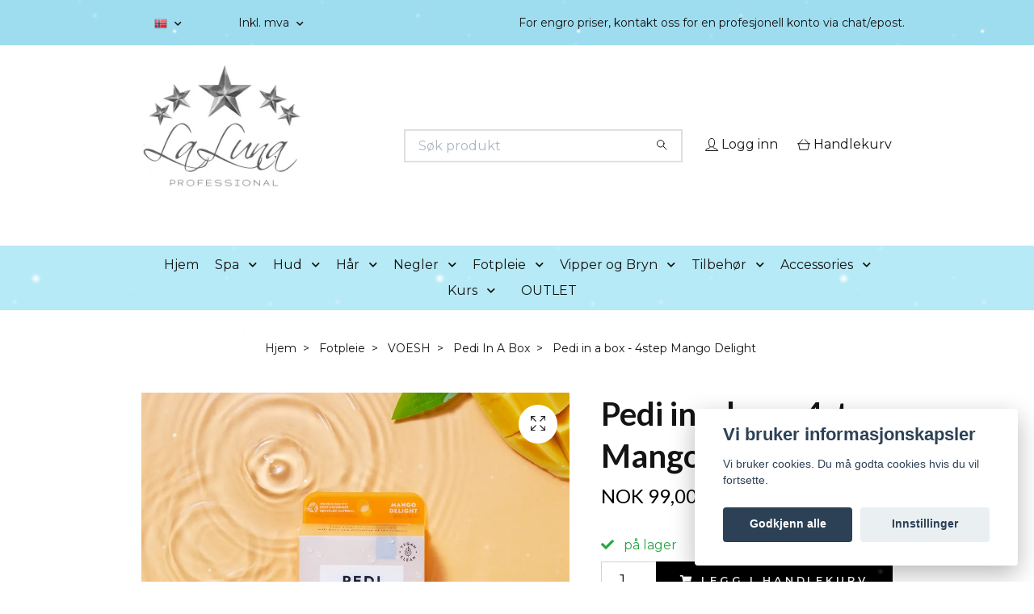

--- FILE ---
content_type: text/html; charset=utf-8
request_url: https://www.lalunapro.no/fotpleie/voesh/pedi-in-a-box/pedi-in-a-box-4step-mango-delight
body_size: 24773
content:
<!DOCTYPE html>
<html class="no-javascript" lang="no">
<head>
<link rel="alternate" href="https://www.lalunapro.no/fotpleie/voesh/pedi-in-a-box/pedi-in-a-box-4step-mango-delight" hreflang="no" />
<meta property="ix:host" content="cdn.quickbutik.com/images"><meta http-equiv="Content-Type" content="text/html; charset=utf-8">
<title>Pedi in a box - 4step Mango Delight - LaLuna PRO</title>
<meta name="author" content="Quickbutik">
<meta name="description" content="Slapp av og opplev luksus med vår Mango Delight Pedi in a Box 4 Step. Dette alt-i-ett spa-pedikyrsettet er fylt med naturlig mangoekstrakt som vil holde deg man">
<meta property="og:description" content="Slapp av og opplev luksus med vår Mango Delight Pedi in a Box 4 Step. Dette alt-i-ett spa-pedikyrsettet er fylt med naturlig mangoekstrakt som vil holde deg man">
<meta property="og:title" content="Pedi in a box - 4step Mango Delight - LaLuna PRO">
<meta property="og:url" content="https://www.lalunapro.no/fotpleie/voesh/pedi-in-a-box/pedi-in-a-box-4step-mango-delight">
<meta property="og:site_name" content="LaLuna PRO AS">
<meta property="og:type" content="website">
<meta property="og:image" content="https://cdn.quickbutik.com/images/37266Y/products/637fdd071f9ad.jpeg">
<meta property="twitter:card" content="summary">
<meta property="twitter:title" content="LaLuna PRO AS">
<meta property="twitter:description" content="Slapp av og opplev luksus med vår Mango Delight Pedi in a Box 4 Step. Dette alt-i-ett spa-pedikyrsettet er fylt med naturlig mangoekstrakt som vil holde deg man">
<meta property="twitter:image" content="https://cdn.quickbutik.com/images/37266Y/products/637fdd071f9ad.jpeg">
<meta name="viewport" content="width=device-width, initial-scale=1, maximum-scale=1">
<link rel="preconnect" href="https://fonts.gstatic.com" crossorigin>
<script>document.documentElement.classList.remove('no-javascript');</script><!-- Vendor Assets --><link rel="stylesheet" href="https://use.fontawesome.com/releases/v5.15.4/css/all.css">
<link href="https://storage.quickbutik.com/templates/nova/css/assets.min.css?70734" rel="stylesheet">
<!-- Theme Stylesheet --><link href="https://storage.quickbutik.com/templates/nova/css/theme-main.css?70734" rel="stylesheet">
<link href="https://storage.quickbutik.com/stores/37266Y/templates/nova-canvas/css/theme-sub.css?70734" rel="stylesheet">
<link href="https://storage.quickbutik.com/stores/37266Y/templates/nova-canvas/css/custom.css?70734" rel="stylesheet">
<!-- Google Fonts --><link href="//fonts.googleapis.com/css?family=Montserrat:400,600%7CLato:400,700" rel="stylesheet" type="text/css"  media="all" /><!-- Favicon--><link rel="icon" type="image/png" href="https://cdn.quickbutik.com/images/37266Y/templates/nova-canvas/assets/favicon.png?s=70734&auto=format">
<link rel="canonical" href="https://www.lalunapro.no/fotpleie/voesh/pedi-in-a-box/pedi-in-a-box-4step-mango-delight">
<!-- Tweaks for older IEs--><!--[if lt IE 9]>
      <script src="https://oss.maxcdn.com/html5shiv/3.7.3/html5shiv.min.js"></script>
      <script src="https://oss.maxcdn.com/respond/1.4.2/respond.min.js"></script
    ><![endif]--><script src="https://cdnjs.cloudflare.com/ajax/libs/imgix.js/4.0.0/imgix.min.js" integrity="sha512-SlmYBg9gVVpgcGsP+pIUgFnogdw1rs1L8x+OO3aFXeZdYgTYlFlyBV9hTebE6OgqCTDEjfdUEhcuWBsZ8LWOZA==" crossorigin="anonymous" referrerpolicy="no-referrer"></script><meta property="ix:useHttps" content="true">
<style>.hide { display: none; }</style>
<script type="text/javascript" defer>document.addEventListener('DOMContentLoaded', () => {
    document.body.setAttribute('data-qb-page', 'product');
});</script><script src="/assets/shopassets/cookieconsent/cookieconsent.js?v=230"></script>
<style>
    html.force--consent,
    html.force--consent body{
        height: auto!important;
        width: 100vw!important;
    }
</style>

    <script type="text/javascript">
    var qb_cookieconsent = initCookieConsent();
    var qb_cookieconsent_blocks = [{"title":"Vi bruker informasjonskapsler","description":"Vi bruker cookies. Du m\u00e5 godta cookies hvis du vil fortsette."},{"title":"N\u00f8dvendige informasjonskapsler *","description":"Disse informasjonskapslene er n\u00f8dvendige for at butikken skal fungere ordentlig og kan ikke sl\u00e5s av uten \u00e5 m\u00e5tte forlate dette nettsted. De brukes for at funksjonalitet som handlekurv, opprette en konto og andre ting skal fungere riktig.","toggle":{"value":"basic","enabled":true,"readonly":true}},{"title":"Statistikk og ytelse","description":"Disse cookies tillate oss \u00e5 telle bes\u00f8k og trafikk og dermed finne ut ting som hvilke sider som er mest popul\u00e6re og hvordan bes\u00f8kende beveger p\u00e5 v\u00e5re nettsider. All informasjon som samles inn gjennom disse informasjonskapslene blir samlet, noe som betyr at den er anonym. Hvis du ikke tillater disse informasjonskapslene, kan vi ikke gi deg en like skreddersydd opplevelse.","toggle":{"value":"analytics","enabled":false,"readonly":false}},{"title":"Markedsf\u00f8ring","description":"Disse informasjonskapslene settes p\u00e5 v\u00e5r nettsted via v\u00e5re annonseringspartnere for \u00e5 opprette en profil for dine interesser og vise relevante annonser p\u00e5 andre nettsteder. De lagrer ikke personlig informasjon direkte, men kan identifisere nettleseren din og internett-enheten. Hvis du ikke tillater disse informasjonskapslene, vil du oppleve mindre m\u00e5lrettet annonsering.","toggle":{"value":"marketing","enabled":false,"readonly":false}}];
</script>
</head>
<body>
 
    <header class="header">
<!-- Section: Top Bar-->
<div data-qb-area="top" data-qb-element="" class="top-bar py-1  text-sm">
  <div class="container">
    <div class="row align-items-center top-bar-height">
      <div class="col-12 col-lg-auto">

        <ul class="row mb-0 justify-content-center justify-content-lg-start list-unstyled">

          <!-- Component: Language Dropdown-->
          <li class="list-inline-item col-auto">
            <div class="dropdown px-3">
              <a id="langsDropdown" href="#" data-toggle="dropdown" data-display="static" aria-haspopup="true"
                aria-expanded="false" class="dropdown-toggle topbar-link">
                <img class="svg-icon navbar-icon w-auto" src="/assets/shopassets/flags/24/no.png" alt="Norsk" />
              </a>

              <div aria-labelledby="langsDropdown" class="dropdown-menu dropdown-menu-left">
                <a href="https://www.lalunapro.no/fotpleie/voesh/pedi-in-a-box/pedi-in-a-box-4step-mango-delight" class="dropdown-item">
                  <img class="svg-icon navbar-icon w-auto" src="/assets/shopassets/flags/24/no.png"
                    alt="no Flag" />
                  Norsk
                </a>
              </div>

            </div>
          </li>

          <!-- Component: Tax Dropdown-->
          <li class="col-auto">
            <div class="dropdown px-3">
              <a id="taxDropdown" href="#" data-toggle="dropdown" data-display="static" aria-haspopup="true"
                aria-expanded="false" class="dropdown-toggle topbar-link">
                Inkl. mva
              </a>

              <div aria-labelledby="taxDropdown" class="dropdown-menu dropdown-menu-left">
                <a class="taxlink dropdown-item" title="Prisene er ekskl. mva. Klikk her for å endre til inkl. mva."
                  href="?tax-reverse">
                  Ekskl. mva
                </a>
              </div>

            </div>
          </li>


          <!-- Currency Dropdown-->

        </ul>

      </div>
      
      
      <!-- Component: Top information -->
      <div class="mt-2 mt-lg-0 col-12 col-lg  text-center text-lg-right px-0">
        <span data-qb-element="top_right_text" class="w-100">For engro priser, kontakt oss for en profesjonell konto via chat/epost.</span>
      </div>

    </div>
  </div>
</div>
<!-- /Section: Top Bar -->

<!-- Section: Header variant -->
<!-- Section: Main Header -->
<nav
  data-qb-area="header" data-qb-element=""
  class="navbar-expand-lg navbar-position navbar-light bg-white " style="background-color: #ffffff !important;">
    <div class="container">
      <div class="row">
        <div class="navbar col-12 py-2">
          <div class="list-inline-item order-0 d-lg-none col-auto p-0">
            <a href="#" data-toggle="modal" data-target="#sidebarLeft" class="color-text-base header-textcolor">
              <svg class="svg-icon navbar-icon color-text-base header-textcolor">
                <use xlink:href="#menu-hamburger-1"></use>
              </svg>
            </a>
          </div>
            <a data-qb-element="use_logo" href="https://www.lalunapro.no" title="LaLuna PRO AS"
              class="navbar-brand order-1 order-lg-1 text-center text-md-left col-6 py-3 px-0">
              
              <img alt="LaLuna PRO AS" class="img-fluid img-logo" srcset="https://cdn.quickbutik.com/images/37266Y/templates/nova-canvas/assets/logo.png?s=70734&auto=format&dpr=1 1x, https://cdn.quickbutik.com/images/37266Y/templates/nova-canvas/assets/logo.png?s=70734&auto=format&dpr=2 2x, https://cdn.quickbutik.com/images/37266Y/templates/nova-canvas/assets/logo.png?s=70734&auto=format&dpr=3 3x" src="https://cdn.quickbutik.com/images/37266Y/templates/nova-canvas/assets/logo.png?s=70734&auto=format">
            </a>
          <form data-qb-element="header_searchtext" action="/shop/search" method="get"
            class="d-lg-flex order-lg-2 d-none my-lg-0 flex-grow-1 top-searchbar text-center col-auto px-4">
            <div data-qb-element="header_searchtext" class="search-wrapper input-group">
              <input type="text" name="s" placeholder="Søk produkt" aria-label="Search"
                aria-describedby="button-search-desktop" class="form-control pl-3 border-0" />
              <div class="input-group-append ml-0">
                <button id="button-search-desktop" type="submit" class="btn py-0 border-0 bg-white">
                  <svg class="svg-icon navbar-icon color-text-base">
                    <use xlink:href="#search-1"></use>
                  </svg>
                </button>
              </div>
            </div>
          </form>
          <ul class="list-inline order-2 order-lg-3 mb-0 text-right col-auto p-0">
            <li data-qb-element="header_showlogin" class="list-inline-item mr-3 d-lg-inline-block d-none">
              <a href="/customer/login" class="p-0 d-flex align-items-center">
                <svg class="svg-icon navbar-icon color-text-base header-textcolor">
                  <use xlink:href="#avatar-1"></use>
                </svg>
                <span
                  class="color-text-base header-textcolor">Logg inn</span>
              </a>
            </li>
  
            <li data-qb-element="icon_cart1" class="list-inline-item">
              <a href="#" data-toggle="modal" data-target="#sidebarCart"
                class="position-relative d-flex align-items-center qs-cart-view">
                <svg class="svg-icon navbar-icon color-text-base header-textcolor">
                  <use xlink:href="#shopping-basket-1"></use>
                </svg>
                <div class="navbar-icon-badge icon-count primary-bg basket-count-items icon-count-hidden">0</div>
                <span class="d-none d-sm-inline color-text-base header-textcolor">Handlekurv
                  </span>
              </a>
            </li>
          </ul>
        </div>
      </div>
    </div>
  
    <div class="navbar-bg mainmenu_font_size">
      <ul class="container navbar-nav d-none d-lg-flex mt-lg-0 py-2 justify-content-center flex-wrap px-0">
        <li class="nav-item ">
          <a href="/" title="Hjem" class="nav-link ">Hjem</a>
        </li>
        <li class="nav-item has-dropdown position-relative  d-flex justify-content-center align-items-center  ">
          <a href="/spa" class="nav-link px-1">Spa</a>
          <i id="firstmenu" role="button" data-toggle="dropdown" aria-haspopup="true" aria-expanded="false" class="cursor-pointer dropdown-toggle dropdown-btn pr-3 ml-0" style="color: #141414;"></i>
          <ul class="dropdown-menu dropdown-menu-first" aria-labelledby="firstmenu">
  
  
            <li><a class="dropdown-item " href="/spa/badebomber">Badebomber</a></li>
  
  
  
            <li><a class="dropdown-item " href="/spa/body-scrub">Body Scrub</a></li>
  
  
  
            <li><a class="dropdown-item " href="/spa/body-yoghurt">Body Yoghurt</a></li>
  
  
  
            <li><a class="dropdown-item " href="/spa/badesalt">Badesalt</a></li>
  
  
  
            <li><a class="dropdown-item " href="/spa/duftlys">Duftlys</a></li>
  
  
  
            <li><a class="dropdown-item " href="/spa/handsape">Håndsåpe</a></li>
  
  
          </ul>
        </li>
        <li class="nav-item has-dropdown position-relative  d-flex justify-content-center align-items-center  ">
          <a href="/hud" class="nav-link px-1">Hud</a>
          <i id="firstmenu" role="button" data-toggle="dropdown" aria-haspopup="true" aria-expanded="false" class="cursor-pointer dropdown-toggle dropdown-btn pr-3 ml-0" style="color: #141414;"></i>
          <ul class="dropdown-menu dropdown-menu-first" aria-labelledby="firstmenu">
  
  
            <li><a class="dropdown-item " href="/hud/diverse-hudpleie">Diverse hudpleie</a></li>
  
  
            <li class="dropdown-submenu  position-relative d-flex justify-content-center align-items-center 
            dropdown-list__item ">

              <div class="d-flex align-items-center w-100 dropdown-list__content">
                <a href="/hud/11-voesh" aria-expanded="false" class="dropdown-item ">Voesh</a>
                <i id="categoryDropdown147" role="button" data-toggle="dropdown" aria-haspopup="true" aria-expanded="false" data-display="static" class="dropdown-toggle dropdown-btn pr-3 pl-2 cursor-pointer"></i>
              </div>
  
              <ul aria-labelledby="categoryDropdown147"
                class="dropdown-menu dropdown-menu-alignright
                dropdown-list__sub-menu">

                
                  <li><a href="/hud/11-voesh/voesh-pedi-in-a-box" class=" dropdown-item">Voesh Pedi in a box</a></li>
                

                
                  <li><a href="/fotpleie/voesh/mani-in-a-box" class=" dropdown-item">Voesh Mani In A Box</a></li>
                

                
                  <li><a href="/hud/11-voesh/84-voesh-krem" class=" dropdown-item">Voesh Krem</a></li>
                

                
                  <li><a href="/hud/11-voesh/50-voesh-sokker" class=" dropdown-item">Voesh Sokker</a></li>
                

                
                  <li><a href="/hud/11-voesh/49-voesh-hansker" class=" dropdown-item">Voesh Hansker</a></li>
                
              </ul>
            </li>
  
  
  
  
            <li><a class="dropdown-item " href="/hud/voksing">Voksing</a></li>
  
  
  
            <li><a class="dropdown-item " href="/hud/ansiktsmasker">Ansiktsmasker</a></li>
  
  
            <li class="dropdown-submenu  position-relative d-flex justify-content-center align-items-center 
            dropdown-list__item ">

              <div class="d-flex align-items-center w-100 dropdown-list__content">
                <a href="/hud/thalgo-hudpleie" aria-expanded="false" class="dropdown-item ">Thalgo Hudpleie</a>
                <i id="categoryDropdown78" role="button" data-toggle="dropdown" aria-haspopup="true" aria-expanded="false" data-display="static" class="dropdown-toggle dropdown-btn pr-3 pl-2 cursor-pointer"></i>
              </div>
  
              <ul aria-labelledby="categoryDropdown78"
                class="dropdown-menu dropdown-menu-alignright
                dropdown-list__sub-menu">

                
                  <li><a href="/hud/thalgo-hudpleie/eveil-a-la-mer" class=" dropdown-item">Eveil a la Mer</a></li>
                

                
                  <li><a href="/hud/thalgo-hudpleie/peeling-marine" class=" dropdown-item">Peeling Marine</a></li>
                

                
                  <li><a href="/hud/thalgo-hudpleie/source-marine" class=" dropdown-item">Source Marine</a></li>
                

                
                  <li><a href="/hud/thalgo-hudpleie/purete-marine" class=" dropdown-item">Pureté Marine</a></li>
                

                
                  <li><a href="/hud/thalgo-hudpleie/cold-cream-marine" class=" dropdown-item">Cold Cream Marine</a></li>
                
              </ul>
            </li>
  
  
  
  
            <li><a class="dropdown-item " href="/hud/gavesett">Gavesett</a></li>
  
  
          </ul>
        </li>
        <li class="nav-item has-dropdown position-relative  d-flex justify-content-center align-items-center  ">
          <a href="/har" class="nav-link px-1">Hår</a>
          <i id="firstmenu" role="button" data-toggle="dropdown" aria-haspopup="true" aria-expanded="false" class="cursor-pointer dropdown-toggle dropdown-btn pr-3 ml-0" style="color: #141414;"></i>
          <ul class="dropdown-menu dropdown-menu-first" aria-labelledby="firstmenu">
  
            <li class="dropdown-submenu  position-relative d-flex justify-content-center align-items-center 
            dropdown-list__item ">

              <div class="d-flex align-items-center w-100 dropdown-list__content">
                <a href="/har/shampoo" aria-expanded="false" class="dropdown-item ">Shampoo</a>
                <i id="categoryDropdown39" role="button" data-toggle="dropdown" aria-haspopup="true" aria-expanded="false" data-display="static" class="dropdown-toggle dropdown-btn pr-3 pl-2 cursor-pointer"></i>
              </div>
  
              <ul aria-labelledby="categoryDropdown39"
                class="dropdown-menu dropdown-menu-alignright
                dropdown-list__sub-menu">

                
                  <li><a href="/har/shampoo/repair-sjampo" class=" dropdown-item">Repair Sjampo</a></li>
                

                
                  <li><a href="/har/shampoo/volume-sjampo" class=" dropdown-item">Volume Sjampo</a></li>
                

                
                  <li><a href="/har/shampoo/hydrate-sjampo" class=" dropdown-item">Hydrate Sjampo</a></li>
                

                
                  <li><a href="/har/shampoo/smooth-sjampo" class=" dropdown-item">Smooth Sjampo</a></li>
                

                
                  <li><a href="/har/shampoo/color-sjampo" class=" dropdown-item">Color Sjampo</a></li>
                

                
                  <li><a href="/har/shampoo/curl-sjampo" class=" dropdown-item">Curl Sjampo</a></li>
                

                
                  <li><a href="/har/shampoo/scalp-sjampo" class=" dropdown-item">Scalp Sjampo</a></li>
                
              </ul>
            </li>
  
  
  
  
            <li><a class="dropdown-item " href="/har/balsam">Balsam</a></li>
  
  
  
            <li><a class="dropdown-item " href="/har/harkur">Hårkur</a></li>
  
  
            <li class="dropdown-submenu  position-relative d-flex justify-content-center align-items-center 
            dropdown-list__item ">

              <div class="d-flex align-items-center w-100 dropdown-list__content">
                <a href="/har/styling" aria-expanded="false" class="dropdown-item ">Styling</a>
                <i id="categoryDropdown42" role="button" data-toggle="dropdown" aria-haspopup="true" aria-expanded="false" data-display="static" class="dropdown-toggle dropdown-btn pr-3 pl-2 cursor-pointer"></i>
              </div>
  
              <ul aria-labelledby="categoryDropdown42"
                class="dropdown-menu dropdown-menu-alignright
                dropdown-list__sub-menu">

                
                  <li><a href="/har/styling/harspray" class=" dropdown-item">Hårspray</a></li>
                

                
                  <li><a href="/har/styling/harvoks" class=" dropdown-item">Hårvoks</a></li>
                

                
                  <li><a href="/har/styling/harskum-prep" class=" dropdown-item">Hårskum &amp; Prep</a></li>
                

                
                  <li><a href="/har/styling/torrsjampo-shine" class=" dropdown-item">Tørrsjampo &amp; Shine</a></li>
                

                
                  <li><a href="/har/styling/varmeuv-beskyttende" class=" dropdown-item">Varme/UV beskyttende</a></li>
                
              </ul>
            </li>
  
  
  
            <li class="dropdown-submenu  position-relative d-flex justify-content-center align-items-center 
            dropdown-list__item ">

              <div class="d-flex align-items-center w-100 dropdown-list__content">
                <a href="/har/harpynt" aria-expanded="false" class="dropdown-item ">Hårpynt</a>
                <i id="categoryDropdown43" role="button" data-toggle="dropdown" aria-haspopup="true" aria-expanded="false" data-display="static" class="dropdown-toggle dropdown-btn pr-3 pl-2 cursor-pointer"></i>
              </div>
  
              <ul aria-labelledby="categoryDropdown43"
                class="dropdown-menu dropdown-menu-alignright
                dropdown-list__sub-menu">

                
                  <li><a href="/har/harpynt/harboyler" class=" dropdown-item">Hårbøyler</a></li>
                

                
                  <li><a href="/har/harpynt/harspenner" class=" dropdown-item">Hårspenner</a></li>
                

                
                  <li><a href="/har/harpynt/harstrikk" class=" dropdown-item">Hårstrikk</a></li>
                
              </ul>
            </li>
  
  
  
  
            <li><a class="dropdown-item " href="/har/arctic-fox">Arctic Fox</a></li>
  
  
  
            <li><a class="dropdown-item " href="/har/harfarge">Hårfarge</a></li>
  
  
  
            <li><a class="dropdown-item " href="/har/reisestorrelse">Reisestørrelse</a></li>
  
  
  
            <li><a class="dropdown-item " href="/har/elektriskhaar">Elektrisk</a></li>
  
  
  
            <li><a class="dropdown-item " href="/har/hair-extensions">Hair Extensions</a></li>
  
  
          </ul>
        </li>
        <li class="nav-item has-dropdown position-relative  d-flex justify-content-center align-items-center  ">
          <a href="/negler" class="nav-link px-1">Negler</a>
          <i id="firstmenu" role="button" data-toggle="dropdown" aria-haspopup="true" aria-expanded="false" class="cursor-pointer dropdown-toggle dropdown-btn pr-3 ml-0" style="color: #141414;"></i>
          <ul class="dropdown-menu dropdown-menu-first" aria-labelledby="firstmenu">
  
            <li class="dropdown-submenu  position-relative d-flex justify-content-center align-items-center 
            dropdown-list__item ">

              <div class="d-flex align-items-center w-100 dropdown-list__content">
                <a href="/negler/akryl" aria-expanded="false" class="dropdown-item ">Akryl</a>
                <i id="categoryDropdown35" role="button" data-toggle="dropdown" aria-haspopup="true" aria-expanded="false" data-display="static" class="dropdown-toggle dropdown-btn pr-3 pl-2 cursor-pointer"></i>
              </div>
  
              <ul aria-labelledby="categoryDropdown35"
                class="dropdown-menu dropdown-menu-alignright
                dropdown-list__sub-menu">

                
                  <li><a href="/negler/akryl/pulver-vaeske" class=" dropdown-item">Pulver &amp; Væske</a></li>
                

                    <li class="dropdown-submenu  position-relative d-flex justify-content-center align-items-center
                    dropdown-list__item ">
                        <div class="d-flex align-items-center w-100 dropdown-list__content">
                          <a href="/negler/akryl/farget-akryl" aria-expanded="false" class="dropdown-item ">Farget Akryl</a>
                          <i id="categoryDropdown47" role="button" data-toggle="dropdown" aria-haspopup="true" aria-expanded="false" data-display="static" class="dropdown-toggle dropdown-btn pr-3 pl-2 cursor-pointer"></i>
                        </div>
      
                        <ul aria-labelledby="categoryDropdown47"
                          class="dropdown-menu dropdown-menu-alignright
                          dropdown-list__sub-menu">
                              <li><a href="/negler/akryl/farget-akryl/glitterbels-farget-akryl" class=" dropdown-item">Glitterbels Farget Akryl</a></li>
                              <li><a href="/negler/akryl/farget-akryl/farget-akryl-moyra" class=" dropdown-item">Farget Akryl Moyra</a></li>
                        </ul>
                    </li>
                
                
              </ul>
            </li>
  
  
  
            <li class="dropdown-submenu  position-relative d-flex justify-content-center align-items-center 
            dropdown-list__item ">

              <div class="d-flex align-items-center w-100 dropdown-list__content">
                <a href="/negler/neglelakk" aria-expanded="false" class="dropdown-item ">Neglelakk</a>
                <i id="categoryDropdown159" role="button" data-toggle="dropdown" aria-haspopup="true" aria-expanded="false" data-display="static" class="dropdown-toggle dropdown-btn pr-3 pl-2 cursor-pointer"></i>
              </div>
  
              <ul aria-labelledby="categoryDropdown159"
                class="dropdown-menu dropdown-menu-alignright
                dropdown-list__sub-menu">

                
                  <li><a href="/negler/neglelakk/moyra-gel-look" class=" dropdown-item">Moyra Gel Look</a></li>
                

                
                  <li><a href="/negler/neglelakk/moyra-classic" class=" dropdown-item">Moyra Classic</a></li>
                

                
                  <li><a href="/negler/neglelakk/moyra-bubblegum" class=" dropdown-item">Moyra Bubblegum</a></li>
                

                
                  <li><a href="/negler/neglelakk/moyra-sea-salt" class=" dropdown-item">Moyra Sea Salt</a></li>
                

                
                  <li><a href="/negler/neglelakk/moyra-aqua-jeans" class=" dropdown-item">Moyra Aqua Jeans</a></li>
                

                
                  <li><a href="/negler/neglelakk/moyra-glamour-shades" class=" dropdown-item">Moyra Glamour Shades</a></li>
                

                
                  <li><a href="/negler/neglelakk/moyra-basetop-pleie" class=" dropdown-item">Moyra Base/Top &amp; Pleie</a></li>
                

                
                  <li><a href="/negler/neglelakk/moyra-x-sand-effect" class=" dropdown-item">Moyra X Sand Effect</a></li>
                
              </ul>
            </li>
  
  
  
  
            <li><a class="dropdown-item " href="/negler/startkit">Startkit</a></li>
  
  
  
            <li><a class="dropdown-item " href="/negler/akrylgele">Akrylgele</a></li>
  
  
            <li class="dropdown-submenu  position-relative d-flex justify-content-center align-items-center 
            dropdown-list__item ">

              <div class="d-flex align-items-center w-100 dropdown-list__content">
                <a href="/negler/gele" aria-expanded="false" class="dropdown-item ">Gele</a>
                <i id="categoryDropdown71" role="button" data-toggle="dropdown" aria-haspopup="true" aria-expanded="false" data-display="static" class="dropdown-toggle dropdown-btn pr-3 pl-2 cursor-pointer"></i>
              </div>
  
              <ul aria-labelledby="categoryDropdown71"
                class="dropdown-menu dropdown-menu-alignright
                dropdown-list__sub-menu">

                
                  <li><a href="/negler/gele/builder-gele" class=" dropdown-item">Builder Gele</a></li>
                

                
                  <li><a href="/negler/gele/moyra-supershine" class=" dropdown-item">Moyra Supershine</a></li>
                

                
                  <li><a href="/negler/gele/moyra-painting-gel" class=" dropdown-item">Moyra Painting Gel</a></li>
                

                
                  <li><a href="/negler/gele/farge-gele" class=" dropdown-item">Farge gele</a></li>
                
              </ul>
            </li>
  
  
  
  
            <li><a class="dropdown-item " href="/negler/full-cover-tip-system">Full Cover Tip System</a></li>
  
  
            <li class="dropdown-submenu  position-relative d-flex justify-content-center align-items-center 
            dropdown-list__item ">

              <div class="d-flex align-items-center w-100 dropdown-list__content">
                <a href="/negler/gelelakk" aria-expanded="false" class="dropdown-item ">Gelelakk</a>
                <i id="categoryDropdown33" role="button" data-toggle="dropdown" aria-haspopup="true" aria-expanded="false" data-display="static" class="dropdown-toggle dropdown-btn pr-3 pl-2 cursor-pointer"></i>
              </div>
  
              <ul aria-labelledby="categoryDropdown33"
                class="dropdown-menu dropdown-menu-alignright
                dropdown-list__sub-menu">

                
                  <li><a href="/negler/gelelakk/perfect-nails-top-base" class=" dropdown-item">Perfect Nails Top &amp; Base</a></li>
                

                
                  <li><a href="/negler/gelelakk/pn-lacgel-kit" class=" dropdown-item">PN LacGel kit</a></li>
                

                
                  <li><a href="/pn-lacgel" class=" dropdown-item">PN LacGel+</a></li>
                

                
                  <li><a href="/negler/gelelakk/perfect-nails-hema-free-gel-polish" class=" dropdown-item">Perfect Nails HEMA FREE Gel Polish</a></li>
                

                
                  <li><a href="/negler/gelelakk/moyra-top-base" class=" dropdown-item">Moyra Base &amp; Top</a></li>
                

                
                  <li><a href="/negler/gelelakk/moyra-mini-gelelakk" class=" dropdown-item">Moyra Mini Gelelakk</a></li>
                

                
                  <li><a href="/negler/gelelakk/moyra-mini-hema-fri-gelelakk" class=" dropdown-item">Moyra Mini HEMA-fri Gelelakk</a></li>
                

                
                  <li><a href="/negler/gelelakk/glitterbels-hema-free-gelelakk" class=" dropdown-item">Glitterbels HEMA-free Gelelakk</a></li>
                

                
                  <li><a href="/negler/gelelakk/moyra-gelelakk" class=" dropdown-item">Moyra gelelakk</a></li>
                
              </ul>
            </li>
  
  
  
            <li class="dropdown-submenu  position-relative d-flex justify-content-center align-items-center 
            dropdown-list__item ">

              <div class="d-flex align-items-center w-100 dropdown-list__content">
                <a href="/negler/dekor" aria-expanded="false" class="dropdown-item ">Dekor</a>
                <i id="categoryDropdown54" role="button" data-toggle="dropdown" aria-haspopup="true" aria-expanded="false" data-display="static" class="dropdown-toggle dropdown-btn pr-3 pl-2 cursor-pointer"></i>
              </div>
  
              <ul aria-labelledby="categoryDropdown54"
                class="dropdown-menu dropdown-menu-alignright
                dropdown-list__sub-menu">

                
                  <li><a href="/negler/dekor/effektglitter" class=" dropdown-item">Effektglitter</a></li>
                

                
                  <li><a href="/negler/dekor/krystallerstener" class=" dropdown-item">Krystaller/Stener</a></li>
                

                
                  <li><a href="/negler/dekor/folie" class=" dropdown-item">Folie</a></li>
                

                
                  <li><a href="/negler/dekor/stickers" class=" dropdown-item">Stickers</a></li>
                

                
                  <li><a href="/negler/dekor/pigment" class=" dropdown-item">Pigment</a></li>
                

                    <li class="dropdown-submenu  position-relative d-flex justify-content-center align-items-center
                    dropdown-list__item ">
                        <div class="d-flex align-items-center w-100 dropdown-list__content">
                          <a href="/negler/dekor/glitter" aria-expanded="false" class="dropdown-item ">Glitter</a>
                          <i id="categoryDropdown97" role="button" data-toggle="dropdown" aria-haspopup="true" aria-expanded="false" data-display="static" class="dropdown-toggle dropdown-btn pr-3 pl-2 cursor-pointer"></i>
                        </div>
      
                        <ul aria-labelledby="categoryDropdown97"
                          class="dropdown-menu dropdown-menu-alignright
                          dropdown-list__sub-menu">
                              <li><a href="/negler/dekor/glitter/67-glitterbels-glitter" class=" dropdown-item">Glitterbels Glitter</a></li>
                              <li><a href="/negler/dekor/glitter/perfect-nails-glitter" class=" dropdown-item">Perfect Nails Glitter</a></li>
                              <li><a href="/negler/dekor/glitter/moyra-glitter" class=" dropdown-item">Moyra Glitter</a></li>
                        </ul>
                    </li>
                
                

                    <li class="dropdown-submenu  position-relative d-flex justify-content-center align-items-center
                    dropdown-list__item ">
                        <div class="d-flex align-items-center w-100 dropdown-list__content">
                          <a href="/negler/dekor/stempeldekor" aria-expanded="false" class="dropdown-item ">Stempeldekor</a>
                          <i id="categoryDropdown79" role="button" data-toggle="dropdown" aria-haspopup="true" aria-expanded="false" data-display="static" class="dropdown-toggle dropdown-btn pr-3 pl-2 cursor-pointer"></i>
                        </div>
      
                        <ul aria-labelledby="categoryDropdown79"
                          class="dropdown-menu dropdown-menu-alignright
                          dropdown-list__sub-menu">
                              <li><a href="/negler/dekor/stempeldekor/stempelplater-store" class=" dropdown-item">Stempelplater - Store</a></li>
                              <li><a href="/negler/dekor/stempeldekor/stempelplater-mini" class=" dropdown-item">Stempelplater - mini</a></li>
                              <li><a href="/negler/dekor/stempeldekor/stempellakk" class=" dropdown-item dropdown-sub-header">Stempellakk</a></li>
                                <li><a href="/negler/dekor/stempeldekor/stempellakk/stamping-painting-gel" class="ml-2  dropdown-item">Stamping &amp; Painting Gel</a></li>
                                <li><a href="/negler/dekor/stempeldekor/stempellakk/stamping-polish" class="ml-2  dropdown-item">Stamping Polish</a></li>
                                <li><a href="/negler/dekor/stempeldekor/stempellakk/stamping-foilpolish" class="ml-2  dropdown-item">Stamping Foilpolish</a></li>
                              <li><a href="/negler/dekor/stempeldekor/stempeldekor-tilbehor" class=" dropdown-item">Stempeldekor - Tilbehør</a></li>
                        </ul>
                    </li>
                
                
              </ul>
            </li>
  
  
  
            <li class="dropdown-submenu  position-relative d-flex justify-content-center align-items-center 
            dropdown-list__item ">

              <div class="d-flex align-items-center w-100 dropdown-list__content">
                <a href="/negler/prep-prime-finish" aria-expanded="false" class="dropdown-item ">Prep, prime &amp; finish</a>
                <i id="categoryDropdown51" role="button" data-toggle="dropdown" aria-haspopup="true" aria-expanded="false" data-display="static" class="dropdown-toggle dropdown-btn pr-3 pl-2 cursor-pointer"></i>
              </div>
  
              <ul aria-labelledby="categoryDropdown51"
                class="dropdown-menu dropdown-menu-alignright
                dropdown-list__sub-menu">

                
                  <li><a href="/negler/prep-prime-finish/prepprime" class=" dropdown-item">Prep/Prime</a></li>
                

                    <li class="dropdown-submenu  position-relative d-flex justify-content-center align-items-center
                    dropdown-list__item ">
                        <div class="d-flex align-items-center w-100 dropdown-list__content">
                          <a href="/negler/prep-prime-finish/finish" aria-expanded="false" class="dropdown-item ">Finish</a>
                          <i id="categoryDropdown53" role="button" data-toggle="dropdown" aria-haspopup="true" aria-expanded="false" data-display="static" class="dropdown-toggle dropdown-btn pr-3 pl-2 cursor-pointer"></i>
                        </div>
      
                        <ul aria-labelledby="categoryDropdown53"
                          class="dropdown-menu dropdown-menu-alignright
                          dropdown-list__sub-menu">
                              <li><a href="/negler/prep-prime-finish/finish/28-finish" class=" dropdown-item">Glitterbels Finish</a></li>
                        </ul>
                    </li>
                
                
              </ul>
            </li>
  
  
  
  
            <li><a class="dropdown-item " href="/negler/neglepleie">Neglepleie</a></li>
  
  
            <li class="dropdown-submenu  position-relative d-flex justify-content-center align-items-center 
            dropdown-list__item ">

              <div class="d-flex align-items-center w-100 dropdown-list__content">
                <a href="/negler/87-tilbehor" aria-expanded="false" class="dropdown-item ">Tilbehør</a>
                <i id="categoryDropdown28" role="button" data-toggle="dropdown" aria-haspopup="true" aria-expanded="false" data-display="static" class="dropdown-toggle dropdown-btn pr-3 pl-2 cursor-pointer"></i>
              </div>
  
              <ul aria-labelledby="categoryDropdown28"
                class="dropdown-menu dropdown-menu-alignright
                dropdown-list__sub-menu">

                
                  <li><a href="/negler/fil-og-buff" class=" dropdown-item">Fil og Buff</a></li>
                

                
                  <li><a href="/negler/87-tilbehor/diverse" class=" dropdown-item">Diverse</a></li>
                

                
                  <li><a href="/negler/87-tilbehor/bitsbor" class=" dropdown-item">Bits/Bor</a></li>
                

                
                  <li><a href="/negler/87-tilbehor/elektrisk" class=" dropdown-item">Elektrisk</a></li>
                

                
                  <li><a href="/negler/87-tilbehor/tipper-former" class=" dropdown-item">Tipper &amp; former</a></li>
                

                
                  <li><a href="/negler/87-tilbehor/pensler" class=" dropdown-item">Pensler</a></li>
                
              </ul>
            </li>
  
  
  
          </ul>
        </li>
        <li class="nav-item has-dropdown position-relative  d-flex justify-content-center align-items-center  ">
          <a href="/fotpleie" class="nav-link px-1">Fotpleie</a>
          <i id="firstmenu" role="button" data-toggle="dropdown" aria-haspopup="true" aria-expanded="false" class="cursor-pointer dropdown-toggle dropdown-btn pr-3 ml-0" style="color: #141414;"></i>
          <ul class="dropdown-menu dropdown-menu-first" aria-labelledby="firstmenu">
  
            <li class="dropdown-submenu  position-relative d-flex justify-content-center align-items-center 
            dropdown-list__item ">

              <div class="d-flex align-items-center w-100 dropdown-list__content">
                <a href="/fotpleie/voesh" aria-expanded="false" class="dropdown-item ">Voesh</a>
                <i id="categoryDropdown110" role="button" data-toggle="dropdown" aria-haspopup="true" aria-expanded="false" data-display="static" class="dropdown-toggle dropdown-btn pr-3 pl-2 cursor-pointer"></i>
              </div>
  
              <ul aria-labelledby="categoryDropdown110"
                class="dropdown-menu dropdown-menu-alignright
                dropdown-list__sub-menu">

                
                  <li><a href="/fotpleie/voesh/pedi-in-a-box" class=" dropdown-item">PEDI IN A BOX</a></li>
                

                
                  <li><a href="/fotpleie/voesh/voesh-sokker" class=" dropdown-item">Voesh Sokker</a></li>
                

                
                  <li><a href="/fotpleie/voesh/voesh-hansker" class=" dropdown-item">Voesh Hansker</a></li>
                
              </ul>
            </li>
  
  
  
  
            <li><a class="dropdown-item " href="/fotpleie/feet-calm">Feet Calm</a></li>
  
  
            <li class="dropdown-submenu  position-relative d-flex justify-content-center align-items-center 
            dropdown-list__item ">

              <div class="d-flex align-items-center w-100 dropdown-list__content">
                <a href="/fotpleie/utstyr-fot" aria-expanded="false" class="dropdown-item ">Utstyr fot</a>
                <i id="categoryDropdown141" role="button" data-toggle="dropdown" aria-haspopup="true" aria-expanded="false" data-display="static" class="dropdown-toggle dropdown-btn pr-3 pl-2 cursor-pointer"></i>
              </div>
  
              <ul aria-labelledby="categoryDropdown141"
                class="dropdown-menu dropdown-menu-alignright
                dropdown-list__sub-menu">

                
                  <li><a href="/fotpleie/utstyr-fot/91-bitsbor" class=" dropdown-item">Bits/bor</a></li>
                
              </ul>
            </li>
  
  
  
  
            <li><a class="dropdown-item " href="/fotpleie/footlogix">Footlogix</a></li>
  
  
          </ul>
        </li>
        <li class="nav-item has-dropdown position-relative  d-flex justify-content-center align-items-center  ">
          <a href="/vipper-og-bryn" class="nav-link px-1">Vipper og Bryn</a>
          <i id="firstmenu" role="button" data-toggle="dropdown" aria-haspopup="true" aria-expanded="false" class="cursor-pointer dropdown-toggle dropdown-btn pr-3 ml-0" style="color: #141414;"></i>
          <ul class="dropdown-menu dropdown-menu-first" aria-labelledby="firstmenu">
  
  
            <li><a class="dropdown-item " href="/vipper-og-bryn/brynsminke">Brynsminke</a></li>
  
  
            <li class="dropdown-submenu  position-relative d-flex justify-content-center align-items-center 
            dropdown-list__item ">

              <div class="d-flex align-items-center w-100 dropdown-list__content">
                <a href="/vipper-og-bryn/vipper" aria-expanded="false" class="dropdown-item ">Vipper</a>
                <i id="categoryDropdown17" role="button" data-toggle="dropdown" aria-haspopup="true" aria-expanded="false" data-display="static" class="dropdown-toggle dropdown-btn pr-3 pl-2 cursor-pointer"></i>
              </div>
  
              <ul aria-labelledby="categoryDropdown17"
                class="dropdown-menu dropdown-menu-alignright
                dropdown-list__sub-menu">

                    <li class="dropdown-submenu  position-relative d-flex justify-content-center align-items-center
                    dropdown-list__item ">
                        <div class="d-flex align-items-center w-100 dropdown-list__content">
                          <a href="/vipper-og-bryn/vipper/vippe-extensions" aria-expanded="false" class="dropdown-item ">Vippe Extensions</a>
                          <i id="categoryDropdown18" role="button" data-toggle="dropdown" aria-haspopup="true" aria-expanded="false" data-display="static" class="dropdown-toggle dropdown-btn pr-3 pl-2 cursor-pointer"></i>
                        </div>
      
                        <ul aria-labelledby="categoryDropdown18"
                          class="dropdown-menu dropdown-menu-alignright
                          dropdown-list__sub-menu">
                              <li><a href="/vipper-og-bryn/vipper/vippe-extensions/klassisk" class=" dropdown-item">Klassisk</a></li>
                              <li><a href="/vipper-og-bryn/vipper/vippe-extensions/volum" class=" dropdown-item">Volum</a></li>
                              <li><a href="/vipper-og-bryn/vipper/vippe-extensions/pro-made" class=" dropdown-item">Pro-Made</a></li>
                        </ul>
                    </li>
                
                

                
                  <li><a href="/vipper-og-bryn/vipper/lim-primer-og-remover" class=" dropdown-item">Lim, primer og remover</a></li>
                

                
                  <li><a href="/vipper-og-bryn/vipper/foretterbehandling" class=" dropdown-item">Før/Etterbehandling</a></li>
                

                
                  <li><a href="/vipper-og-bryn/vipper/verktoy" class=" dropdown-item">Verktøy</a></li>
                

                
                  <li><a href="/vipper-og-bryn/vipper/66-tilbehor" class=" dropdown-item">Tilbehør</a></li>
                

                
                  <li><a href="/vipper-og-bryn/vipper/vippeloft" class=" dropdown-item">Vippeløft</a></li>
                
              </ul>
            </li>
  
  
  
  
            <li><a class="dropdown-item " href="/vipper-og-bryn/hennabryn">Hennabryn</a></li>
  
  
  
            <li><a class="dropdown-item " href="/vipper-og-bryn/brynsfarge">Brynsfarge</a></li>
  
  
          </ul>
        </li>
        <li class="nav-item has-dropdown position-relative  d-flex justify-content-center align-items-center  ">
          <a href="/tilbehor" class="nav-link px-1">Tilbehør</a>
          <i id="firstmenu" role="button" data-toggle="dropdown" aria-haspopup="true" aria-expanded="false" class="cursor-pointer dropdown-toggle dropdown-btn pr-3 ml-0" style="color: #141414;"></i>
          <ul class="dropdown-menu dropdown-menu-first" aria-labelledby="firstmenu">
  
  
            <li><a class="dropdown-item " href="/tilbehor/beskyttelse-desinfisering">Beskyttelse &amp; Desinfisering</a></li>
  
  
  
            <li><a class="dropdown-item " href="/tilbehor/arbeidslys-hjelpemidler">Arbeidslys &amp; Hjelpemidler</a></li>
  
  
  
            <li><a class="dropdown-item " href="/tilbehor/62-accessories">Accessories</a></li>
  
  
  
            <li><a class="dropdown-item " href="/tilbehor/merch">Merch</a></li>
  
  
          </ul>
        </li>
        <li class="nav-item has-dropdown position-relative  d-flex justify-content-center align-items-center  ">
          <a href="/accessories" class="nav-link px-1">Accessories</a>
          <i id="firstmenu" role="button" data-toggle="dropdown" aria-haspopup="true" aria-expanded="false" class="cursor-pointer dropdown-toggle dropdown-btn pr-3 ml-0" style="color: #141414;"></i>
          <ul class="dropdown-menu dropdown-menu-first" aria-labelledby="firstmenu">
  
            <li class="dropdown-submenu  position-relative d-flex justify-content-center align-items-center 
            dropdown-list__item ">

              <div class="d-flex align-items-center w-100 dropdown-list__content">
                <a href="/accessories/smykker" aria-expanded="false" class="dropdown-item ">Smykker</a>
                <i id="categoryDropdown85" role="button" data-toggle="dropdown" aria-haspopup="true" aria-expanded="false" data-display="static" class="dropdown-toggle dropdown-btn pr-3 pl-2 cursor-pointer"></i>
              </div>
  
              <ul aria-labelledby="categoryDropdown85"
                class="dropdown-menu dropdown-menu-alignright
                dropdown-list__sub-menu">

                
                  <li><a href="/accessories/smykker/ankelkjeder" class=" dropdown-item">Ankelkjeder</a></li>
                

                
                  <li><a href="/accessories/smykker/oredobber" class=" dropdown-item">Øredobber</a></li>
                

                
                  <li><a href="/accessories/smykker/taringer" class=" dropdown-item">Tåringer</a></li>
                
              </ul>
            </li>
  
  
  
  
            <li><a class="dropdown-item " href="/accessories/piercing">Piercing</a></li>
  
  
  
            <li><a class="dropdown-item " href="/accessories/tannsmykke">Tannsmykke</a></li>
  
  
          </ul>
        </li>
        <li class="nav-item has-dropdown position-relative  d-flex justify-content-center align-items-center  ">
          <a href="/kurs" class="nav-link px-1">Kurs</a>
          <i id="firstmenu" role="button" data-toggle="dropdown" aria-haspopup="true" aria-expanded="false" class="cursor-pointer dropdown-toggle dropdown-btn pr-3 ml-0" style="color: #141414;"></i>
          <ul class="dropdown-menu dropdown-menu-first" aria-labelledby="firstmenu">
  
  
            <li><a class="dropdown-item " href="/kurs/markedsforing">Markedsføring</a></li>
  
  
  
            <li><a class="dropdown-item " href="/kurs/22-kurs">Kurs</a></li>
  
  
          </ul>
        </li>
        <li class="nav-item ">
          <a href="/outlet" title="OUTLET" class="nav-link ">OUTLET</a>
        </li>
      </ul>
    </div>
  </nav>
  <!-- /Section: Main Header -->
<!-- Section: Header variant -->

<!-- Section: Main Menu -->
<div id="sidebarLeft" tabindex="-1" role="dialog" aria-hidden="true" class="modal fade modal-left">
  <div role="document" class="modal-dialog">
    <div class="modal-content">
      <div class="modal-header pb-0 border-0 d-block">
        <div class="row">
        <form action="/shop/search" method="get" class="col d-lg-flex w-100 my-lg-0 mb-2 pt-1">
          <div class="search-wrapper input-group">
            <input type="text" name="s" placeholder="Søk produkt" aria-label="Search"
              aria-describedby="button-search" class="form-control pl-3 border-0 mobile-search" />
            <div class="input-group-append ml-0">
              <button id="button-search" type="submit" class="btn py-0 btn-underlined border-0">
                <svg class="svg-icon navbar-icon">
                  <use xlink:href="#search-1"></use>
                </svg>
              </button>
            </div>
          </div>
        </form>
        <button type="button" data-dismiss="modal" aria-label="Close" class="close col-auto close-rotate p-0 m-0">
          <svg class="svg-icon w-3rem h-3rem svg-icon-light align-middle">
            <use xlink:href="#close-1"></use>
          </svg>
        </button>
        </div>
      </div>
      <div class="modal-body pt-0">
        <div class="px-2 pb-5">

          <ul class="nav flex-column mb-5">
            <li class="nav-item ">
              <a href="/" title="Hjem" class="nav-link mobile-nav-link pl-0">Hjem</a>
            </li>



            <li class="nav-item dropdown">

              <a href="/spa" data-toggle="collapse" data-target="#cat2" aria-haspopup="true"
                aria-expanded="false"
                class="nav-link mobile-nav-link pl-0 mobile-dropdown-toggle dropdown-toggle">Spa</a>

              <div id="cat2" class="collapse">
                <ul class="nav flex-column ml-3">
                  <li class="nav-item">
                    <a class="nav-link mobile-nav-link pl-0 show-all" href="/spa" title="Spa">Vis alle i Spa</a>
                  </li>

                  <li class="nav-item">
                    <a href="/spa/badebomber" class="nav-link mobile-nav-link pl-0 ">Badebomber</a>
                  </li>



                  <li class="nav-item">
                    <a href="/spa/body-scrub" class="nav-link mobile-nav-link pl-0 ">Body Scrub</a>
                  </li>



                  <li class="nav-item">
                    <a href="/spa/body-yoghurt" class="nav-link mobile-nav-link pl-0 ">Body Yoghurt</a>
                  </li>



                  <li class="nav-item">
                    <a href="/spa/badesalt" class="nav-link mobile-nav-link pl-0 ">Badesalt</a>
                  </li>



                  <li class="nav-item">
                    <a href="/spa/duftlys" class="nav-link mobile-nav-link pl-0 ">Duftlys</a>
                  </li>



                  <li class="nav-item">
                    <a href="/spa/handsape" class="nav-link mobile-nav-link pl-0 ">Håndsåpe</a>
                  </li>



                </ul>
              </div>
            </li>



            <li class="nav-item dropdown">

              <a href="/hud" data-toggle="collapse" data-target="#cat44" aria-haspopup="true"
                aria-expanded="false"
                class="nav-link mobile-nav-link pl-0 mobile-dropdown-toggle dropdown-toggle">Hud</a>

              <div id="cat44" class="collapse">
                <ul class="nav flex-column ml-3">
                  <li class="nav-item">
                    <a class="nav-link mobile-nav-link pl-0 show-all" href="/hud" title="Hud">Vis alle i Hud</a>
                  </li>

                  <li class="nav-item">
                    <a href="/hud/diverse-hudpleie" class="nav-link mobile-nav-link pl-0 ">Diverse hudpleie</a>
                  </li>




                  <li class="nav-item dropdown">
                    <a href="#" data-target="#subcat147" data-toggle="collapse" aria-haspopup="true"
                      aria-expanded="false" class="nav-link pl-0 dropdown-toggle">Voesh</a>

                    <div id="subcat147" class="collapse">
                      <ul class="nav flex-column ml-3">
                        <li class="nav-item">
                          <a class="nav-link mobile-nav-link pl-0 show-all" href="/hud/11-voesh"
                            title="Voesh">Vis alle i Voesh</a>
                        </li>
                          
                          <li class="nav-item">
                            <a href="/hud/11-voesh/voesh-pedi-in-a-box" class="nav-link pl-0 ">Voesh Pedi in a box</a>
                          </li>


                          
                          <li class="nav-item">
                            <a href="/fotpleie/voesh/mani-in-a-box" class="nav-link pl-0 ">Voesh Mani In A Box</a>
                          </li>


                          
                          <li class="nav-item">
                            <a href="/hud/11-voesh/84-voesh-krem" class="nav-link pl-0 ">Voesh Krem</a>
                          </li>


                          
                          <li class="nav-item">
                            <a href="/hud/11-voesh/50-voesh-sokker" class="nav-link pl-0 ">Voesh Sokker</a>
                          </li>


                          
                          <li class="nav-item">
                            <a href="/hud/11-voesh/49-voesh-hansker" class="nav-link pl-0 ">Voesh Hansker</a>
                          </li>


                      </ul>
                    </div>
                  </li>


                  <li class="nav-item">
                    <a href="/hud/voksing" class="nav-link mobile-nav-link pl-0 ">Voksing</a>
                  </li>



                  <li class="nav-item">
                    <a href="/hud/ansiktsmasker" class="nav-link mobile-nav-link pl-0 ">Ansiktsmasker</a>
                  </li>




                  <li class="nav-item dropdown">
                    <a href="#" data-target="#subcat78" data-toggle="collapse" aria-haspopup="true"
                      aria-expanded="false" class="nav-link pl-0 dropdown-toggle">Thalgo Hudpleie</a>

                    <div id="subcat78" class="collapse">
                      <ul class="nav flex-column ml-3">
                        <li class="nav-item">
                          <a class="nav-link mobile-nav-link pl-0 show-all" href="/hud/thalgo-hudpleie"
                            title="Thalgo Hudpleie">Vis alle i Thalgo Hudpleie</a>
                        </li>
                          
                          <li class="nav-item">
                            <a href="/hud/thalgo-hudpleie/eveil-a-la-mer" class="nav-link pl-0 ">Eveil a la Mer</a>
                          </li>


                          
                          <li class="nav-item">
                            <a href="/hud/thalgo-hudpleie/peeling-marine" class="nav-link pl-0 ">Peeling Marine</a>
                          </li>


                          
                          <li class="nav-item">
                            <a href="/hud/thalgo-hudpleie/source-marine" class="nav-link pl-0 ">Source Marine</a>
                          </li>


                          
                          <li class="nav-item">
                            <a href="/hud/thalgo-hudpleie/purete-marine" class="nav-link pl-0 ">Pureté Marine</a>
                          </li>


                          
                          <li class="nav-item">
                            <a href="/hud/thalgo-hudpleie/cold-cream-marine" class="nav-link pl-0 ">Cold Cream Marine</a>
                          </li>


                      </ul>
                    </div>
                  </li>


                  <li class="nav-item">
                    <a href="/hud/gavesett" class="nav-link mobile-nav-link pl-0 ">Gavesett</a>
                  </li>



                </ul>
              </div>
            </li>



            <li class="nav-item dropdown">

              <a href="/har" data-toggle="collapse" data-target="#cat6" aria-haspopup="true"
                aria-expanded="false"
                class="nav-link mobile-nav-link pl-0 mobile-dropdown-toggle dropdown-toggle">Hår</a>

              <div id="cat6" class="collapse">
                <ul class="nav flex-column ml-3">
                  <li class="nav-item">
                    <a class="nav-link mobile-nav-link pl-0 show-all" href="/har" title="Hår">Vis alle i Hår</a>
                  </li>


                  <li class="nav-item dropdown">
                    <a href="#" data-target="#subcat39" data-toggle="collapse" aria-haspopup="true"
                      aria-expanded="false" class="nav-link pl-0 dropdown-toggle">Shampoo</a>

                    <div id="subcat39" class="collapse">
                      <ul class="nav flex-column ml-3">
                        <li class="nav-item">
                          <a class="nav-link mobile-nav-link pl-0 show-all" href="/har/shampoo"
                            title="Shampoo">Vis alle i Shampoo</a>
                        </li>
                          
                          <li class="nav-item">
                            <a href="/har/shampoo/repair-sjampo" class="nav-link pl-0 ">Repair Sjampo</a>
                          </li>


                          
                          <li class="nav-item">
                            <a href="/har/shampoo/volume-sjampo" class="nav-link pl-0 ">Volume Sjampo</a>
                          </li>


                          
                          <li class="nav-item">
                            <a href="/har/shampoo/hydrate-sjampo" class="nav-link pl-0 ">Hydrate Sjampo</a>
                          </li>


                          
                          <li class="nav-item">
                            <a href="/har/shampoo/smooth-sjampo" class="nav-link pl-0 ">Smooth Sjampo</a>
                          </li>


                          
                          <li class="nav-item">
                            <a href="/har/shampoo/color-sjampo" class="nav-link pl-0 ">Color Sjampo</a>
                          </li>


                          
                          <li class="nav-item">
                            <a href="/har/shampoo/curl-sjampo" class="nav-link pl-0 ">Curl Sjampo</a>
                          </li>


                          
                          <li class="nav-item">
                            <a href="/har/shampoo/scalp-sjampo" class="nav-link pl-0 ">Scalp Sjampo</a>
                          </li>


                      </ul>
                    </div>
                  </li>


                  <li class="nav-item">
                    <a href="/har/balsam" class="nav-link mobile-nav-link pl-0 ">Balsam</a>
                  </li>



                  <li class="nav-item">
                    <a href="/har/harkur" class="nav-link mobile-nav-link pl-0 ">Hårkur</a>
                  </li>




                  <li class="nav-item dropdown">
                    <a href="#" data-target="#subcat42" data-toggle="collapse" aria-haspopup="true"
                      aria-expanded="false" class="nav-link pl-0 dropdown-toggle">Styling</a>

                    <div id="subcat42" class="collapse">
                      <ul class="nav flex-column ml-3">
                        <li class="nav-item">
                          <a class="nav-link mobile-nav-link pl-0 show-all" href="/har/styling"
                            title="Styling">Vis alle i Styling</a>
                        </li>
                          
                          <li class="nav-item">
                            <a href="/har/styling/harspray" class="nav-link pl-0 ">Hårspray</a>
                          </li>


                          
                          <li class="nav-item">
                            <a href="/har/styling/harvoks" class="nav-link pl-0 ">Hårvoks</a>
                          </li>


                          
                          <li class="nav-item">
                            <a href="/har/styling/harskum-prep" class="nav-link pl-0 ">Hårskum &amp; Prep</a>
                          </li>


                          
                          <li class="nav-item">
                            <a href="/har/styling/torrsjampo-shine" class="nav-link pl-0 ">Tørrsjampo &amp; Shine</a>
                          </li>


                          
                          <li class="nav-item">
                            <a href="/har/styling/varmeuv-beskyttende" class="nav-link pl-0 ">Varme/UV beskyttende</a>
                          </li>


                      </ul>
                    </div>
                  </li>



                  <li class="nav-item dropdown">
                    <a href="#" data-target="#subcat43" data-toggle="collapse" aria-haspopup="true"
                      aria-expanded="false" class="nav-link pl-0 dropdown-toggle">Hårpynt</a>

                    <div id="subcat43" class="collapse">
                      <ul class="nav flex-column ml-3">
                        <li class="nav-item">
                          <a class="nav-link mobile-nav-link pl-0 show-all" href="/har/harpynt"
                            title="Hårpynt">Vis alle i Hårpynt</a>
                        </li>
                          
                          <li class="nav-item">
                            <a href="/har/harpynt/harboyler" class="nav-link pl-0 ">Hårbøyler</a>
                          </li>


                          
                          <li class="nav-item">
                            <a href="/har/harpynt/harspenner" class="nav-link pl-0 ">Hårspenner</a>
                          </li>


                          
                          <li class="nav-item">
                            <a href="/har/harpynt/harstrikk" class="nav-link pl-0 ">Hårstrikk</a>
                          </li>


                      </ul>
                    </div>
                  </li>


                  <li class="nav-item">
                    <a href="/har/arctic-fox" class="nav-link mobile-nav-link pl-0 ">Arctic Fox</a>
                  </li>



                  <li class="nav-item">
                    <a href="/har/harfarge" class="nav-link mobile-nav-link pl-0 ">Hårfarge</a>
                  </li>



                  <li class="nav-item">
                    <a href="/har/reisestorrelse" class="nav-link mobile-nav-link pl-0 ">Reisestørrelse</a>
                  </li>



                  <li class="nav-item">
                    <a href="/har/elektriskhaar" class="nav-link mobile-nav-link pl-0 ">Elektrisk</a>
                  </li>



                  <li class="nav-item">
                    <a href="/har/hair-extensions" class="nav-link mobile-nav-link pl-0 ">Hair Extensions</a>
                  </li>



                </ul>
              </div>
            </li>



            <li class="nav-item dropdown">

              <a href="/negler" data-toggle="collapse" data-target="#cat7" aria-haspopup="true"
                aria-expanded="false"
                class="nav-link mobile-nav-link pl-0 mobile-dropdown-toggle dropdown-toggle">Negler</a>

              <div id="cat7" class="collapse">
                <ul class="nav flex-column ml-3">
                  <li class="nav-item">
                    <a class="nav-link mobile-nav-link pl-0 show-all" href="/negler" title="Negler">Vis alle i Negler</a>
                  </li>


                  <li class="nav-item dropdown">
                    <a href="#" data-target="#subcat35" data-toggle="collapse" aria-haspopup="true"
                      aria-expanded="false" class="nav-link pl-0 dropdown-toggle">Akryl</a>

                    <div id="subcat35" class="collapse">
                      <ul class="nav flex-column ml-3">
                        <li class="nav-item">
                          <a class="nav-link mobile-nav-link pl-0 show-all" href="/negler/akryl"
                            title="Akryl">Vis alle i Akryl</a>
                        </li>
                          
                          <li class="nav-item">
                            <a href="/negler/akryl/pulver-vaeske" class="nav-link pl-0 ">Pulver &amp; Væske</a>
                          </li>


                          

                          <li class="nav-item dropdown">
                            <a href="#" data-target="#subcat47" data-toggle="collapse" aria-haspopup="true"
                              aria-expanded="false" class="nav-link pl-0 dropdown-toggle">Farget Akryl</a>

                            <div id="subcat47" class="collapse">
                              <ul class="nav flex-column ml-3">
                                <li class="nav-item">
                                  <a class="nav-link mobile-nav-link pl-0 show-all" href="/negler/akryl/farget-akryl"
                                    title="Farget Akryl">Vis alle i Farget Akryl</a>
                                </li>
                                <li class="nav-item">
                                  <a href="/negler/akryl/farget-akryl/glitterbels-farget-akryl" class="nav-link pl-0 ">Glitterbels Farget Akryl</a>
                                </li>
                                <li class="nav-item">
                                  <a href="/negler/akryl/farget-akryl/farget-akryl-moyra" class="nav-link pl-0 ">Farget Akryl Moyra</a>
                                </li>
                              </ul>
                            </div>
                          </li>

                      </ul>
                    </div>
                  </li>



                  <li class="nav-item dropdown">
                    <a href="#" data-target="#subcat159" data-toggle="collapse" aria-haspopup="true"
                      aria-expanded="false" class="nav-link pl-0 dropdown-toggle">Neglelakk</a>

                    <div id="subcat159" class="collapse">
                      <ul class="nav flex-column ml-3">
                        <li class="nav-item">
                          <a class="nav-link mobile-nav-link pl-0 show-all" href="/negler/neglelakk"
                            title="Neglelakk">Vis alle i Neglelakk</a>
                        </li>
                          
                          <li class="nav-item">
                            <a href="/negler/neglelakk/moyra-gel-look" class="nav-link pl-0 ">Moyra Gel Look</a>
                          </li>


                          
                          <li class="nav-item">
                            <a href="/negler/neglelakk/moyra-classic" class="nav-link pl-0 ">Moyra Classic</a>
                          </li>


                          
                          <li class="nav-item">
                            <a href="/negler/neglelakk/moyra-bubblegum" class="nav-link pl-0 ">Moyra Bubblegum</a>
                          </li>


                          
                          <li class="nav-item">
                            <a href="/negler/neglelakk/moyra-sea-salt" class="nav-link pl-0 ">Moyra Sea Salt</a>
                          </li>


                          
                          <li class="nav-item">
                            <a href="/negler/neglelakk/moyra-aqua-jeans" class="nav-link pl-0 ">Moyra Aqua Jeans</a>
                          </li>


                          
                          <li class="nav-item">
                            <a href="/negler/neglelakk/moyra-glamour-shades" class="nav-link pl-0 ">Moyra Glamour Shades</a>
                          </li>


                          
                          <li class="nav-item">
                            <a href="/negler/neglelakk/moyra-basetop-pleie" class="nav-link pl-0 ">Moyra Base/Top &amp; Pleie</a>
                          </li>


                          
                          <li class="nav-item">
                            <a href="/negler/neglelakk/moyra-x-sand-effect" class="nav-link pl-0 ">Moyra X Sand Effect</a>
                          </li>


                      </ul>
                    </div>
                  </li>


                  <li class="nav-item">
                    <a href="/negler/startkit" class="nav-link mobile-nav-link pl-0 ">Startkit</a>
                  </li>



                  <li class="nav-item">
                    <a href="/negler/akrylgele" class="nav-link mobile-nav-link pl-0 ">Akrylgele</a>
                  </li>




                  <li class="nav-item dropdown">
                    <a href="#" data-target="#subcat71" data-toggle="collapse" aria-haspopup="true"
                      aria-expanded="false" class="nav-link pl-0 dropdown-toggle">Gele</a>

                    <div id="subcat71" class="collapse">
                      <ul class="nav flex-column ml-3">
                        <li class="nav-item">
                          <a class="nav-link mobile-nav-link pl-0 show-all" href="/negler/gele"
                            title="Gele">Vis alle i Gele</a>
                        </li>
                          
                          <li class="nav-item">
                            <a href="/negler/gele/builder-gele" class="nav-link pl-0 ">Builder Gele</a>
                          </li>


                          
                          <li class="nav-item">
                            <a href="/negler/gele/moyra-supershine" class="nav-link pl-0 ">Moyra Supershine</a>
                          </li>


                          
                          <li class="nav-item">
                            <a href="/negler/gele/moyra-painting-gel" class="nav-link pl-0 ">Moyra Painting Gel</a>
                          </li>


                          
                          <li class="nav-item">
                            <a href="/negler/gele/farge-gele" class="nav-link pl-0 ">Farge gele</a>
                          </li>


                      </ul>
                    </div>
                  </li>


                  <li class="nav-item">
                    <a href="/negler/full-cover-tip-system" class="nav-link mobile-nav-link pl-0 ">Full Cover Tip System</a>
                  </li>




                  <li class="nav-item dropdown">
                    <a href="#" data-target="#subcat33" data-toggle="collapse" aria-haspopup="true"
                      aria-expanded="false" class="nav-link pl-0 dropdown-toggle">Gelelakk</a>

                    <div id="subcat33" class="collapse">
                      <ul class="nav flex-column ml-3">
                        <li class="nav-item">
                          <a class="nav-link mobile-nav-link pl-0 show-all" href="/negler/gelelakk"
                            title="Gelelakk">Vis alle i Gelelakk</a>
                        </li>
                          
                          <li class="nav-item">
                            <a href="/negler/gelelakk/perfect-nails-top-base" class="nav-link pl-0 ">Perfect Nails Top &amp; Base</a>
                          </li>


                          
                          <li class="nav-item">
                            <a href="/negler/gelelakk/pn-lacgel-kit" class="nav-link pl-0 ">PN LacGel kit</a>
                          </li>


                          
                          <li class="nav-item">
                            <a href="/pn-lacgel" class="nav-link pl-0 ">PN LacGel+</a>
                          </li>


                          
                          <li class="nav-item">
                            <a href="/negler/gelelakk/perfect-nails-hema-free-gel-polish" class="nav-link pl-0 ">Perfect Nails HEMA FREE Gel Polish</a>
                          </li>


                          
                          <li class="nav-item">
                            <a href="/negler/gelelakk/moyra-top-base" class="nav-link pl-0 ">Moyra Base &amp; Top</a>
                          </li>


                          
                          <li class="nav-item">
                            <a href="/negler/gelelakk/moyra-mini-gelelakk" class="nav-link pl-0 ">Moyra Mini Gelelakk</a>
                          </li>


                          
                          <li class="nav-item">
                            <a href="/negler/gelelakk/moyra-mini-hema-fri-gelelakk" class="nav-link pl-0 ">Moyra Mini HEMA-fri Gelelakk</a>
                          </li>


                          
                          <li class="nav-item">
                            <a href="/negler/gelelakk/glitterbels-hema-free-gelelakk" class="nav-link pl-0 ">Glitterbels HEMA-free Gelelakk</a>
                          </li>


                          
                          <li class="nav-item">
                            <a href="/negler/gelelakk/moyra-gelelakk" class="nav-link pl-0 ">Moyra gelelakk</a>
                          </li>


                      </ul>
                    </div>
                  </li>



                  <li class="nav-item dropdown">
                    <a href="#" data-target="#subcat54" data-toggle="collapse" aria-haspopup="true"
                      aria-expanded="false" class="nav-link pl-0 dropdown-toggle">Dekor</a>

                    <div id="subcat54" class="collapse">
                      <ul class="nav flex-column ml-3">
                        <li class="nav-item">
                          <a class="nav-link mobile-nav-link pl-0 show-all" href="/negler/dekor"
                            title="Dekor">Vis alle i Dekor</a>
                        </li>
                          
                          <li class="nav-item">
                            <a href="/negler/dekor/effektglitter" class="nav-link pl-0 ">Effektglitter</a>
                          </li>


                          
                          <li class="nav-item">
                            <a href="/negler/dekor/krystallerstener" class="nav-link pl-0 ">Krystaller/Stener</a>
                          </li>


                          
                          <li class="nav-item">
                            <a href="/negler/dekor/folie" class="nav-link pl-0 ">Folie</a>
                          </li>


                          
                          <li class="nav-item">
                            <a href="/negler/dekor/stickers" class="nav-link pl-0 ">Stickers</a>
                          </li>


                          
                          <li class="nav-item">
                            <a href="/negler/dekor/pigment" class="nav-link pl-0 ">Pigment</a>
                          </li>


                          

                          <li class="nav-item dropdown">
                            <a href="#" data-target="#subcat97" data-toggle="collapse" aria-haspopup="true"
                              aria-expanded="false" class="nav-link pl-0 dropdown-toggle">Glitter</a>

                            <div id="subcat97" class="collapse">
                              <ul class="nav flex-column ml-3">
                                <li class="nav-item">
                                  <a class="nav-link mobile-nav-link pl-0 show-all" href="/negler/dekor/glitter"
                                    title="Glitter">Vis alle i Glitter</a>
                                </li>
                                <li class="nav-item">
                                  <a href="/negler/dekor/glitter/67-glitterbels-glitter" class="nav-link pl-0 ">Glitterbels Glitter</a>
                                </li>
                                <li class="nav-item">
                                  <a href="/negler/dekor/glitter/perfect-nails-glitter" class="nav-link pl-0 ">Perfect Nails Glitter</a>
                                </li>
                                <li class="nav-item">
                                  <a href="/negler/dekor/glitter/moyra-glitter" class="nav-link pl-0 ">Moyra Glitter</a>
                                </li>
                              </ul>
                            </div>
                          </li>

                          

                          <li class="nav-item dropdown">
                            <a href="#" data-target="#subcat79" data-toggle="collapse" aria-haspopup="true"
                              aria-expanded="false" class="nav-link pl-0 dropdown-toggle">Stempeldekor</a>

                            <div id="subcat79" class="collapse">
                              <ul class="nav flex-column ml-3">
                                <li class="nav-item">
                                  <a class="nav-link mobile-nav-link pl-0 show-all" href="/negler/dekor/stempeldekor"
                                    title="Stempeldekor">Vis alle i Stempeldekor</a>
                                </li>
                                <li class="nav-item">
                                  <a href="/negler/dekor/stempeldekor/stempelplater-store" class="nav-link pl-0 ">Stempelplater - Store</a>
                                </li>
                                <li class="nav-item">
                                  <a href="/negler/dekor/stempeldekor/stempelplater-mini" class="nav-link pl-0 ">Stempelplater - mini</a>
                                </li>
                                <li class="nav-item">
                                  <a href="/negler/dekor/stempeldekor/stempellakk" class="nav-link pl-0 ">Stempellakk</a>
                                </li>
                                    <li class="nav-item">
                                      <a href="/negler/dekor/stempeldekor/stempellakk/stamping-painting-gel" class="nav-link pl-2 ">Stamping &amp; Painting Gel</a>
                                    </li>
                                    <li class="nav-item">
                                      <a href="/negler/dekor/stempeldekor/stempellakk/stamping-polish" class="nav-link pl-2 ">Stamping Polish</a>
                                    </li>
                                    <li class="nav-item">
                                      <a href="/negler/dekor/stempeldekor/stempellakk/stamping-foilpolish" class="nav-link pl-2 ">Stamping Foilpolish</a>
                                    </li>
                                <li class="nav-item">
                                  <a href="/negler/dekor/stempeldekor/stempeldekor-tilbehor" class="nav-link pl-0 ">Stempeldekor - Tilbehør</a>
                                </li>
                              </ul>
                            </div>
                          </li>

                      </ul>
                    </div>
                  </li>



                  <li class="nav-item dropdown">
                    <a href="#" data-target="#subcat51" data-toggle="collapse" aria-haspopup="true"
                      aria-expanded="false" class="nav-link pl-0 dropdown-toggle">Prep, prime &amp; finish</a>

                    <div id="subcat51" class="collapse">
                      <ul class="nav flex-column ml-3">
                        <li class="nav-item">
                          <a class="nav-link mobile-nav-link pl-0 show-all" href="/negler/prep-prime-finish"
                            title="Prep, prime &amp; finish">Vis alle i Prep, prime &amp; finish</a>
                        </li>
                          
                          <li class="nav-item">
                            <a href="/negler/prep-prime-finish/prepprime" class="nav-link pl-0 ">Prep/Prime</a>
                          </li>


                          

                          <li class="nav-item dropdown">
                            <a href="#" data-target="#subcat53" data-toggle="collapse" aria-haspopup="true"
                              aria-expanded="false" class="nav-link pl-0 dropdown-toggle">Finish</a>

                            <div id="subcat53" class="collapse">
                              <ul class="nav flex-column ml-3">
                                <li class="nav-item">
                                  <a class="nav-link mobile-nav-link pl-0 show-all" href="/negler/prep-prime-finish/finish"
                                    title="Finish">Vis alle i Finish</a>
                                </li>
                                <li class="nav-item">
                                  <a href="/negler/prep-prime-finish/finish/28-finish" class="nav-link pl-0 ">Glitterbels Finish</a>
                                </li>
                              </ul>
                            </div>
                          </li>

                      </ul>
                    </div>
                  </li>


                  <li class="nav-item">
                    <a href="/negler/neglepleie" class="nav-link mobile-nav-link pl-0 ">Neglepleie</a>
                  </li>




                  <li class="nav-item dropdown">
                    <a href="#" data-target="#subcat28" data-toggle="collapse" aria-haspopup="true"
                      aria-expanded="false" class="nav-link pl-0 dropdown-toggle">Tilbehør</a>

                    <div id="subcat28" class="collapse">
                      <ul class="nav flex-column ml-3">
                        <li class="nav-item">
                          <a class="nav-link mobile-nav-link pl-0 show-all" href="/negler/87-tilbehor"
                            title="Tilbehør">Vis alle i Tilbehør</a>
                        </li>
                          
                          <li class="nav-item">
                            <a href="/negler/fil-og-buff" class="nav-link pl-0 ">Fil og Buff</a>
                          </li>


                          
                          <li class="nav-item">
                            <a href="/negler/87-tilbehor/diverse" class="nav-link pl-0 ">Diverse</a>
                          </li>


                          
                          <li class="nav-item">
                            <a href="/negler/87-tilbehor/bitsbor" class="nav-link pl-0 ">Bits/Bor</a>
                          </li>


                          
                          <li class="nav-item">
                            <a href="/negler/87-tilbehor/elektrisk" class="nav-link pl-0 ">Elektrisk</a>
                          </li>


                          
                          <li class="nav-item">
                            <a href="/negler/87-tilbehor/tipper-former" class="nav-link pl-0 ">Tipper &amp; former</a>
                          </li>


                          
                          <li class="nav-item">
                            <a href="/negler/87-tilbehor/pensler" class="nav-link pl-0 ">Pensler</a>
                          </li>


                      </ul>
                    </div>
                  </li>


                </ul>
              </div>
            </li>



            <li class="nav-item dropdown">

              <a href="/fotpleie" data-toggle="collapse" data-target="#cat108" aria-haspopup="true"
                aria-expanded="false"
                class="nav-link mobile-nav-link pl-0 mobile-dropdown-toggle dropdown-toggle">Fotpleie</a>

              <div id="cat108" class="collapse">
                <ul class="nav flex-column ml-3">
                  <li class="nav-item">
                    <a class="nav-link mobile-nav-link pl-0 show-all" href="/fotpleie" title="Fotpleie">Vis alle i Fotpleie</a>
                  </li>


                  <li class="nav-item dropdown">
                    <a href="#" data-target="#subcat110" data-toggle="collapse" aria-haspopup="true"
                      aria-expanded="false" class="nav-link pl-0 dropdown-toggle">Voesh</a>

                    <div id="subcat110" class="collapse">
                      <ul class="nav flex-column ml-3">
                        <li class="nav-item">
                          <a class="nav-link mobile-nav-link pl-0 show-all" href="/fotpleie/voesh"
                            title="Voesh">Vis alle i Voesh</a>
                        </li>
                          
                          <li class="nav-item">
                            <a href="/fotpleie/voesh/pedi-in-a-box" class="nav-link pl-0 ">PEDI IN A BOX</a>
                          </li>


                          
                          <li class="nav-item">
                            <a href="/fotpleie/voesh/voesh-sokker" class="nav-link pl-0 ">Voesh Sokker</a>
                          </li>


                          
                          <li class="nav-item">
                            <a href="/fotpleie/voesh/voesh-hansker" class="nav-link pl-0 ">Voesh Hansker</a>
                          </li>


                      </ul>
                    </div>
                  </li>


                  <li class="nav-item">
                    <a href="/fotpleie/feet-calm" class="nav-link mobile-nav-link pl-0 ">Feet Calm</a>
                  </li>




                  <li class="nav-item dropdown">
                    <a href="#" data-target="#subcat141" data-toggle="collapse" aria-haspopup="true"
                      aria-expanded="false" class="nav-link pl-0 dropdown-toggle">Utstyr fot</a>

                    <div id="subcat141" class="collapse">
                      <ul class="nav flex-column ml-3">
                        <li class="nav-item">
                          <a class="nav-link mobile-nav-link pl-0 show-all" href="/fotpleie/utstyr-fot"
                            title="Utstyr fot">Vis alle i Utstyr fot</a>
                        </li>
                          
                          <li class="nav-item">
                            <a href="/fotpleie/utstyr-fot/91-bitsbor" class="nav-link pl-0 ">Bits/bor</a>
                          </li>


                      </ul>
                    </div>
                  </li>


                  <li class="nav-item">
                    <a href="/fotpleie/footlogix" class="nav-link mobile-nav-link pl-0 ">Footlogix</a>
                  </li>



                </ul>
              </div>
            </li>



            <li class="nav-item dropdown">

              <a href="/vipper-og-bryn" data-toggle="collapse" data-target="#cat8" aria-haspopup="true"
                aria-expanded="false"
                class="nav-link mobile-nav-link pl-0 mobile-dropdown-toggle dropdown-toggle">Vipper og Bryn</a>

              <div id="cat8" class="collapse">
                <ul class="nav flex-column ml-3">
                  <li class="nav-item">
                    <a class="nav-link mobile-nav-link pl-0 show-all" href="/vipper-og-bryn" title="Vipper og Bryn">Vis alle i Vipper og Bryn</a>
                  </li>

                  <li class="nav-item">
                    <a href="/vipper-og-bryn/brynsminke" class="nav-link mobile-nav-link pl-0 ">Brynsminke</a>
                  </li>




                  <li class="nav-item dropdown">
                    <a href="#" data-target="#subcat17" data-toggle="collapse" aria-haspopup="true"
                      aria-expanded="false" class="nav-link pl-0 dropdown-toggle">Vipper</a>

                    <div id="subcat17" class="collapse">
                      <ul class="nav flex-column ml-3">
                        <li class="nav-item">
                          <a class="nav-link mobile-nav-link pl-0 show-all" href="/vipper-og-bryn/vipper"
                            title="Vipper">Vis alle i Vipper</a>
                        </li>
                          

                          <li class="nav-item dropdown">
                            <a href="#" data-target="#subcat18" data-toggle="collapse" aria-haspopup="true"
                              aria-expanded="false" class="nav-link pl-0 dropdown-toggle">Vippe Extensions</a>

                            <div id="subcat18" class="collapse">
                              <ul class="nav flex-column ml-3">
                                <li class="nav-item">
                                  <a class="nav-link mobile-nav-link pl-0 show-all" href="/vipper-og-bryn/vipper/vippe-extensions"
                                    title="Vippe Extensions">Vis alle i Vippe Extensions</a>
                                </li>
                                <li class="nav-item">
                                  <a href="/vipper-og-bryn/vipper/vippe-extensions/klassisk" class="nav-link pl-0 ">Klassisk</a>
                                </li>
                                <li class="nav-item">
                                  <a href="/vipper-og-bryn/vipper/vippe-extensions/volum" class="nav-link pl-0 ">Volum</a>
                                </li>
                                <li class="nav-item">
                                  <a href="/vipper-og-bryn/vipper/vippe-extensions/pro-made" class="nav-link pl-0 ">Pro-Made</a>
                                </li>
                              </ul>
                            </div>
                          </li>

                          
                          <li class="nav-item">
                            <a href="/vipper-og-bryn/vipper/lim-primer-og-remover" class="nav-link pl-0 ">Lim, primer og remover</a>
                          </li>


                          
                          <li class="nav-item">
                            <a href="/vipper-og-bryn/vipper/foretterbehandling" class="nav-link pl-0 ">Før/Etterbehandling</a>
                          </li>


                          
                          <li class="nav-item">
                            <a href="/vipper-og-bryn/vipper/verktoy" class="nav-link pl-0 ">Verktøy</a>
                          </li>


                          
                          <li class="nav-item">
                            <a href="/vipper-og-bryn/vipper/66-tilbehor" class="nav-link pl-0 ">Tilbehør</a>
                          </li>


                          
                          <li class="nav-item">
                            <a href="/vipper-og-bryn/vipper/vippeloft" class="nav-link pl-0 ">Vippeløft</a>
                          </li>


                      </ul>
                    </div>
                  </li>


                  <li class="nav-item">
                    <a href="/vipper-og-bryn/hennabryn" class="nav-link mobile-nav-link pl-0 ">Hennabryn</a>
                  </li>



                  <li class="nav-item">
                    <a href="/vipper-og-bryn/brynsfarge" class="nav-link mobile-nav-link pl-0 ">Brynsfarge</a>
                  </li>



                </ul>
              </div>
            </li>



            <li class="nav-item dropdown">

              <a href="/tilbehor" data-toggle="collapse" data-target="#cat10" aria-haspopup="true"
                aria-expanded="false"
                class="nav-link mobile-nav-link pl-0 mobile-dropdown-toggle dropdown-toggle">Tilbehør</a>

              <div id="cat10" class="collapse">
                <ul class="nav flex-column ml-3">
                  <li class="nav-item">
                    <a class="nav-link mobile-nav-link pl-0 show-all" href="/tilbehor" title="Tilbehør">Vis alle i Tilbehør</a>
                  </li>

                  <li class="nav-item">
                    <a href="/tilbehor/beskyttelse-desinfisering" class="nav-link mobile-nav-link pl-0 ">Beskyttelse &amp; Desinfisering</a>
                  </li>



                  <li class="nav-item">
                    <a href="/tilbehor/arbeidslys-hjelpemidler" class="nav-link mobile-nav-link pl-0 ">Arbeidslys &amp; Hjelpemidler</a>
                  </li>



                  <li class="nav-item">
                    <a href="/tilbehor/62-accessories" class="nav-link mobile-nav-link pl-0 ">Accessories</a>
                  </li>



                  <li class="nav-item">
                    <a href="/tilbehor/merch" class="nav-link mobile-nav-link pl-0 ">Merch</a>
                  </li>



                </ul>
              </div>
            </li>



            <li class="nav-item dropdown">

              <a href="/accessories" data-toggle="collapse" data-target="#cat83" aria-haspopup="true"
                aria-expanded="false"
                class="nav-link mobile-nav-link pl-0 mobile-dropdown-toggle dropdown-toggle">Accessories</a>

              <div id="cat83" class="collapse">
                <ul class="nav flex-column ml-3">
                  <li class="nav-item">
                    <a class="nav-link mobile-nav-link pl-0 show-all" href="/accessories" title="Accessories">Vis alle i Accessories</a>
                  </li>


                  <li class="nav-item dropdown">
                    <a href="#" data-target="#subcat85" data-toggle="collapse" aria-haspopup="true"
                      aria-expanded="false" class="nav-link pl-0 dropdown-toggle">Smykker</a>

                    <div id="subcat85" class="collapse">
                      <ul class="nav flex-column ml-3">
                        <li class="nav-item">
                          <a class="nav-link mobile-nav-link pl-0 show-all" href="/accessories/smykker"
                            title="Smykker">Vis alle i Smykker</a>
                        </li>
                          
                          <li class="nav-item">
                            <a href="/accessories/smykker/ankelkjeder" class="nav-link pl-0 ">Ankelkjeder</a>
                          </li>


                          
                          <li class="nav-item">
                            <a href="/accessories/smykker/oredobber" class="nav-link pl-0 ">Øredobber</a>
                          </li>


                          
                          <li class="nav-item">
                            <a href="/accessories/smykker/taringer" class="nav-link pl-0 ">Tåringer</a>
                          </li>


                      </ul>
                    </div>
                  </li>


                  <li class="nav-item">
                    <a href="/accessories/piercing" class="nav-link mobile-nav-link pl-0 ">Piercing</a>
                  </li>



                  <li class="nav-item">
                    <a href="/accessories/tannsmykke" class="nav-link mobile-nav-link pl-0 ">Tannsmykke</a>
                  </li>



                </ul>
              </div>
            </li>



            <li class="nav-item dropdown">

              <a href="/kurs" data-toggle="collapse" data-target="#cat58" aria-haspopup="true"
                aria-expanded="false"
                class="nav-link mobile-nav-link pl-0 mobile-dropdown-toggle dropdown-toggle">Kurs</a>

              <div id="cat58" class="collapse">
                <ul class="nav flex-column ml-3">
                  <li class="nav-item">
                    <a class="nav-link mobile-nav-link pl-0 show-all" href="/kurs" title="Kurs">Vis alle i Kurs</a>
                  </li>

                  <li class="nav-item">
                    <a href="/kurs/markedsforing" class="nav-link mobile-nav-link pl-0 ">Markedsføring</a>
                  </li>



                  <li class="nav-item">
                    <a href="/kurs/22-kurs" class="nav-link mobile-nav-link pl-0 ">Kurs</a>
                  </li>



                </ul>
              </div>
            </li>


            <li class="nav-item ">
              <a href="/outlet" title="OUTLET" class="nav-link mobile-nav-link pl-0">OUTLET</a>
            </li>




            <li class="nav-item">
              <a href="/customer/login" class="nav-link mobile-nav-link text-hover-primary position-relative d-flex align-items-center">
                <svg class="svg-icon navbar-icon">
                  <use xlink:href="#avatar-1"></use>
                </svg>
                <span
                  class="nav-link pl-0">Logg inn</span>
              </a>
            </li>

          </ul>
        </div>
      </div>
    </div>
  </div>
</div>
<!-- /Section: Main Menu -->
</header><!-- Sidebar Cart Modal-->
<div id="sidebarCart" tabindex="-1" role="dialog" class="modal fade modal-right cart-sidebar">
  <div role="document" class="modal-dialog">
    <div class="modal-content sidebar-cart-content">
      <div class="modal-header pb-0 border-0">
        <h3 class="ml-3 color-text-base">Handlekurv</h3>
        <button type="button" data-dismiss="modal" aria-label="Lukk"
          class="close modal-close close-rotate">
          <svg class="svg-icon w-3rem h-3rem svg-icon-light align-middle">
            <use xlink:href="#close-1"></use>
          </svg>
        </button>
      </div>
      <div class="modal-body sidebar-cart-body">

        <!-- Cart messages -->
        <div class="qs-cart-message"></div>

        <!-- Empty cart snippet-->
        <!-- In case of empty cart - display this snippet + remove .d-none-->
        <div class="qs-cart-empty  text-center mb-5">
          <svg class="svg-icon w-3rem h-3rem svg-icon-light mb-4 opacity-7">
            <use xlink:href="#retail-bag-1"></use>
          </svg>
          <p>Handlekurven er tom, men det trenger den ikke å være</p>
        </div>

        <!-- Empty cart snippet end-->
        <div class="sidebar-cart-product-wrapper qs-cart-update">

          <div id="cartitem-clone" class="navbar-cart-product clone hide">
            <input type="hidden" class="navbar-cart-product-id" value="" />
            <div class="d-flex align-items-center">
              <a class="navbar-cart-product-url pr-2" href="#">
                <img loading="lazy" src="" alt="" class="navbar-cart-product-image img-fluid navbar-cart-product-image" />
              </a>
              <div class="flex-grow-1">
                <a href="#" class="navbar-cart-product-link color-text-base"></a>
                <strong class="navbar-cart-product-price product-price d-block text-sm"></strong>
                <div class="d-flex max-w-100px">
                  <div class="btn btn-items btn-items-decrease text-center">-</div>
                  <input type="text" value="1" class="navbar-cart-product-qty form-control text-center input-items" />
                  <div class="btn btn-items btn-items-increase text-center">+</div>
                </div>
              </div>
              <button class="qs-cart-delete btn" data-pid="">
                <svg class="svg-icon sidebar-cart-icon color-text-base opacity-7">
                  <use xlink:href="#bin-1"></use>
                </svg>
              </button>
            </div>
          </div>


        </div>
      </div>
      <div class="modal-footer sidebar-cart-footer shadow color-text-base">
        <div class="navbar-cart-discount-row w-100" style="display: none;">
          <div class="mt-3 mb-0">
            Rabatt:
            <span class="float-right navbar-cart-discount text-success">0,00 NOK</span>
          </div>
        </div>
        <div class="w-100">
          <h5 class="mb-2 mt-0 mb-lg-4">
            Total sum: 
            <span
              class="float-right navbar-cart-totals">0,00 NOK</span>
        </h5>   
        <a href="/cart/index" title="Til kassen" class="w-100">
            <button class="btn-height-large navbar-checkout-btn border-0 mb-2 mb-lg-2 btn btn-dark btn-block disabled">Til kassen</button>
        </a>
        <a href="#" data-dismiss="modal" class="btn btn-block color-text-base">Fortsett å handle</a>

        </div>
      </div>
    </div>
  </div>
</div><div data-qb-area="header" data-qb-setting="use_breadcrumbs" class="container pt-0 pt-lg-4">
            <!-- Sidebar-->
            <nav class="breadcrumb p-0" aria-label="breadcrumbs mb-0"><ul class="breadcrumb mb-0 mx-auto justify-content-center">
<li class="breadcrumb-item ">
<a href="/" title="Hjem">Hjem</a>
</li>
<li class="breadcrumb-item ">
<a href="/fotpleie" title="Fotpleie">Fotpleie</a>
</li>
<li class="breadcrumb-item ">
<a href="/fotpleie/voesh" title="VOESH">VOESH</a>
</li>
<li class="breadcrumb-item ">
<a href="/fotpleie/voesh/pedi-in-a-box" title="Pedi In A Box">Pedi In A Box</a>
</li>
<li class="breadcrumb-item active">
Pedi in a box - 4step Mango Delight
</li>
</ul></nav>
</div>
    <!-- Main Product Detail Content -->
<article data-qb-area="product" id="product" class="container py-0 py-lg-4" itemscope itemtype="http://schema.org/Product">
  
    <div class="row">
      <div class="col-lg-7 order-1">

        <!-- Container for ribbons -->
        <div class="position-relative product m-0" data-pid="1729" style="left:-15px"><div></div></div>
        
        <div class="detail-carousel">
          <div id="detailSlider" class="swiper-container detail-slider photoswipe-gallery">
            <!-- Additional required wrapper-->
            <div class="swiper-wrapper">

              <!-- Slides-->
              <div class="swiper-slide qs-product-image3775" data-thumb="https://cdn.quickbutik.com/images/37266Y/products/637fdd071f9ad.jpeg">
                <a href="https://cdn.quickbutik.com/images/37266Y/products/637fdd071f9ad.jpeg?auto=format&fit=max&max-w=1600&max-h=1200&dpr=1"
                  data-caption="Pedi in a box - 4step Mango Delight"
                  data-toggle="photoswipe" data-width="1200" data-height="1200" class="btn btn-photoswipe">
                  <svg class="svg-icon svg-icon-heavy">
                    <use xlink:href="#expand-1"></use>
                  </svg></a>
                <div data-toggle="zoom" 
                  data-image="https://cdn.quickbutik.com/images/37266Y/products/637fdd071f9ad.jpeg?auto=format&fit=max&w=960&h=960&dpr=1">

                  <img loading="lazy" srcset="https://cdn.quickbutik.com/images/37266Y/products/637fdd071f9ad.jpeg?auto=format&fit=max&w=960&h=960&dpr=1 1x, https://cdn.quickbutik.com/images/37266Y/products/637fdd071f9ad.jpeg?auto=format&fit=max&w=1600&h=1200&dpr=2 2x"
                  src="https://cdn.quickbutik.com/images/37266Y/products/637fdd071f9ad.jpeg?auto=format&fit=max&max-w=960&max-h=960&dpr=1&auto=format"
                  alt="Pedi in a box - 4step Mango Delight"
                  class="productpage-image img-fluid  h-max" />

                </div>
              </div>
              <!-- Slides-->
              <div class="swiper-slide qs-product-image3776" data-thumb="https://cdn.quickbutik.com/images/37266Y/products/637fdce4c98b2.jpeg">
                <a href="https://cdn.quickbutik.com/images/37266Y/products/637fdce4c98b2.jpeg?auto=format&fit=max&max-w=1600&max-h=1200&dpr=1"
                  data-caption="Pedi in a box - 4step Mango Delight"
                  data-toggle="photoswipe" data-width="1200" data-height="1200" class="btn btn-photoswipe">
                  <svg class="svg-icon svg-icon-heavy">
                    <use xlink:href="#expand-1"></use>
                  </svg></a>
                <div data-toggle="zoom" 
                  data-image="https://cdn.quickbutik.com/images/37266Y/products/637fdce4c98b2.jpeg?auto=format&fit=max&w=960&h=960&dpr=1">

                  <img loading="lazy" srcset="https://cdn.quickbutik.com/images/37266Y/products/637fdce4c98b2.jpeg?auto=format&fit=max&w=960&h=960&dpr=1 1x, https://cdn.quickbutik.com/images/37266Y/products/637fdce4c98b2.jpeg?auto=format&fit=max&w=1600&h=1200&dpr=2 2x"
                  src="https://cdn.quickbutik.com/images/37266Y/products/637fdce4c98b2.jpeg?auto=format&fit=max&max-w=960&max-h=960&dpr=1&auto=format"
                  alt="Pedi in a box - 4step Mango Delight"
                  class="productpage-image img-fluid  h-max" />

                </div>
              </div>
              <!-- Slides-->
              <div class="swiper-slide qs-product-image3777" data-thumb="https://cdn.quickbutik.com/images/37266Y/products/637fdcf108f09.jpeg">
                <a href="https://cdn.quickbutik.com/images/37266Y/products/637fdcf108f09.jpeg?auto=format&fit=max&max-w=1600&max-h=1200&dpr=1"
                  data-caption="Pedi in a box - 4step Mango Delight"
                  data-toggle="photoswipe" data-width="1200" data-height="1200" class="btn btn-photoswipe">
                  <svg class="svg-icon svg-icon-heavy">
                    <use xlink:href="#expand-1"></use>
                  </svg></a>
                <div data-toggle="zoom" 
                  data-image="https://cdn.quickbutik.com/images/37266Y/products/637fdcf108f09.jpeg?auto=format&fit=max&w=960&h=960&dpr=1">

                  <img loading="lazy" srcset="https://cdn.quickbutik.com/images/37266Y/products/637fdcf108f09.jpeg?auto=format&fit=max&w=960&h=960&dpr=1 1x, https://cdn.quickbutik.com/images/37266Y/products/637fdcf108f09.jpeg?auto=format&fit=max&w=1600&h=1200&dpr=2 2x"
                  src="https://cdn.quickbutik.com/images/37266Y/products/637fdcf108f09.jpeg?auto=format&fit=max&max-w=960&max-h=960&dpr=1&auto=format"
                  alt="Pedi in a box - 4step Mango Delight"
                  class="productpage-image img-fluid  h-max" />

                </div>
              </div>
              <!-- Slides-->
              <div class="swiper-slide qs-product-image3778" data-thumb="https://cdn.quickbutik.com/images/37266Y/products/637fdcfb3b8df.jpeg">
                <a href="https://cdn.quickbutik.com/images/37266Y/products/637fdcfb3b8df.jpeg?auto=format&fit=max&max-w=1600&max-h=1200&dpr=1"
                  data-caption="Pedi in a box - 4step Mango Delight"
                  data-toggle="photoswipe" data-width="1200" data-height="1200" class="btn btn-photoswipe">
                  <svg class="svg-icon svg-icon-heavy">
                    <use xlink:href="#expand-1"></use>
                  </svg></a>
                <div data-toggle="zoom" 
                  data-image="https://cdn.quickbutik.com/images/37266Y/products/637fdcfb3b8df.jpeg?auto=format&fit=max&w=960&h=960&dpr=1">

                  <img loading="lazy" srcset="https://cdn.quickbutik.com/images/37266Y/products/637fdcfb3b8df.jpeg?auto=format&fit=max&w=960&h=960&dpr=1 1x, https://cdn.quickbutik.com/images/37266Y/products/637fdcfb3b8df.jpeg?auto=format&fit=max&w=1600&h=1200&dpr=2 2x"
                  src="https://cdn.quickbutik.com/images/37266Y/products/637fdcfb3b8df.jpeg?auto=format&fit=max&max-w=960&max-h=960&dpr=1&auto=format"
                  alt="Pedi in a box - 4step Mango Delight"
                  class="productpage-image img-fluid  h-max" />

                </div>
              </div>
            </div>
          </div>

          <meta itemprop="image" content="https://cdn.quickbutik.com/images/37266Y/products/637fdd071f9ad.jpeg">
        </div>

        <!-- Thumbnails (only if more than one) -->
        <div data-swiper="#detailSlider" class="swiper-thumbs">
          
          <button class="swiper-thumb-item detail-thumb-item mb-3 active qs-product-image3775"
            data-thumb="https://cdn.quickbutik.com/images/37266Y/products/637fdd071f9ad.jpeg">

            <img loading="lazy" srcset="https://cdn.quickbutik.com/images/37266Y/products/637fdd071f9ad.jpeg?auto=format&w=100&h=100&fit=fill&fill=solid&crop=entropy&dpr=1 1x, https://cdn.quickbutik.com/images/37266Y/products/637fdd071f9ad.jpeg?auto=format&w=100&h=100&fit=fill&fill=solid&crop=entropy&dpr=2 2x" src="https://cdn.quickbutik.com/images/37266Y/products/637fdd071f9ad.jpeg?auto=format&w=100&h=100&fit=fill&fill=solid&crop=entropy&dpr=1" alt="Pedi in a box - 4step Mango Delight" class="img-fluid productpage-image" />
          </button>
          <button class="swiper-thumb-item detail-thumb-item mb-3 active qs-product-image3776"
            data-thumb="https://cdn.quickbutik.com/images/37266Y/products/637fdce4c98b2.jpeg">

            <img loading="lazy" srcset="https://cdn.quickbutik.com/images/37266Y/products/637fdce4c98b2.jpeg?auto=format&w=100&h=100&fit=fill&fill=solid&crop=entropy&dpr=1 1x, https://cdn.quickbutik.com/images/37266Y/products/637fdce4c98b2.jpeg?auto=format&w=100&h=100&fit=fill&fill=solid&crop=entropy&dpr=2 2x" src="https://cdn.quickbutik.com/images/37266Y/products/637fdce4c98b2.jpeg?auto=format&w=100&h=100&fit=fill&fill=solid&crop=entropy&dpr=1" alt="Pedi in a box - 4step Mango Delight" class="img-fluid productpage-image" />
          </button>
          <button class="swiper-thumb-item detail-thumb-item mb-3 active qs-product-image3777"
            data-thumb="https://cdn.quickbutik.com/images/37266Y/products/637fdcf108f09.jpeg">

            <img loading="lazy" srcset="https://cdn.quickbutik.com/images/37266Y/products/637fdcf108f09.jpeg?auto=format&w=100&h=100&fit=fill&fill=solid&crop=entropy&dpr=1 1x, https://cdn.quickbutik.com/images/37266Y/products/637fdcf108f09.jpeg?auto=format&w=100&h=100&fit=fill&fill=solid&crop=entropy&dpr=2 2x" src="https://cdn.quickbutik.com/images/37266Y/products/637fdcf108f09.jpeg?auto=format&w=100&h=100&fit=fill&fill=solid&crop=entropy&dpr=1" alt="Pedi in a box - 4step Mango Delight" class="img-fluid productpage-image" />
          </button>
          <button class="swiper-thumb-item detail-thumb-item mb-3 active qs-product-image3778"
            data-thumb="https://cdn.quickbutik.com/images/37266Y/products/637fdcfb3b8df.jpeg">

            <img loading="lazy" srcset="https://cdn.quickbutik.com/images/37266Y/products/637fdcfb3b8df.jpeg?auto=format&w=100&h=100&fit=fill&fill=solid&crop=entropy&dpr=1 1x, https://cdn.quickbutik.com/images/37266Y/products/637fdcfb3b8df.jpeg?auto=format&w=100&h=100&fit=fill&fill=solid&crop=entropy&dpr=2 2x" src="https://cdn.quickbutik.com/images/37266Y/products/637fdcfb3b8df.jpeg?auto=format&w=100&h=100&fit=fill&fill=solid&crop=entropy&dpr=1" alt="Pedi in a box - 4step Mango Delight" class="img-fluid productpage-image" />
          </button>

        </div>

      </div>

      <div class="col-lg-5 pl-lg-4 order-2">
        <h1 itemprop="name">Pedi in a box - 4step Mango Delight</h1>

        <div class="d-flex flex-column flex-sm-row align-items-sm-center justify-content-sm-between mb-4">
          <ul class="list-inline mb-2 mb-sm-0" data-qb-selector="product-price-container">
            <li class="list-inline-item h4 font-weight-light mb-0 product-price qs-product-price w-100">
              NOK 99,00</li>
          </ul>

          <div itemprop="offers" itemscope itemtype="http://schema.org/Offer">
            <meta itemprop="price" content="99">

            <meta itemprop="itemCondition" content="http://schema.org/NewCondition">
            <meta itemprop="priceCurrency" content="NOK">
            <link itemprop="availability"
              href="http://schema.org/InStock">
            <meta itemprop="url" content="https://www.lalunapro.no/fotpleie/voesh/pedi-in-a-box/pedi-in-a-box-4step-mango-delight">
          </div>

          <meta itemprop="sku" content="1729">
          <meta itemprop="mpn" content="VPC208MNG">
          <meta itemprop="brand" content="Voesh">

        </div>

        
        <div data-qb-setting="productpage_show_shortdesc" class="product_description product-description-wrapper">


        </div>


        <form class="qs-cart form" method="post">
          <input type="hidden" class="qs-cart-pid" value="1729">
          <input type="hidden" class="qs-cart-price" value="99">


          <!-- Product fields should be inserted here -->
          <div class="qs-product-fields"></div>

          <div>
            <div data-in-stock-text="på lager"
              data-out-of-stock-text=""
              data-combination-not-exist-text="Variant finnes ikke"
              class="product-current-stock-status text-success py-2">
              <i class="fa fa-check mr-2"></i>
              på lager
            </div>
          </div>


          <!-- Place amount input here if we're not to show it, for rounded corners bug -->

          <div class="input-group w-100 mb-4 addCart">
            <input data-qb-element="productpage_show_amount" name="qs-cart-qty" type="number" min="1" value="1" class="form-control form-control-lg detail-quantity qs-cart-qty" />
            <div class="input-group-append flex-grow-1">
          
              <button data-qb-element="product_ctabtn_text" name="checkout" data-unavailable-txt="Varen er ikke tilgjengelig" type="submit"
                class="btn product-btn-addcart btn-block qs-cart-submit qty-cart-submit btn-height-large">
                <i class="fa fa-shopping-cart mr-2"></i>Legg i handlekurv
              </button>
          
            </div> 
          </div>

        </form>

        <div data-qb-element="productpage_show_socialshares" class="detail-option pt-4">
          <h6 class="detail-option-heading">Del</h6>
          <ul class="list-unstyled">
            <li>
              <a href="https://www.facebook.com/sharer/sharer.php?u=https://www.lalunapro.no/fotpleie/voesh/pedi-in-a-box/pedi-in-a-box-4step-mango-delight" target="_blank"
                class="text-hover-light social-share social-share-fb"><i class="fab fa-facebook-f"></i></a>
              <a href="https://twitter.com/share?text=Pedi+in+a+box+-+4step+Mango+Delight&url=https://www.lalunapro.no/fotpleie/voesh/pedi-in-a-box/pedi-in-a-box-4step-mango-delight"
                target="_blank" class="text-hover-light social-share social-share-twitter">
                <svg xmlns="http://www.w3.org/2000/svg" style="position:relative; width:13px; height:13px; top:-1px" fill="none" viewBox="0 0 1200 1227">
                  <path fill="currentColor" d="M714.163 519.284 1160.89 0h-105.86L667.137 450.887 357.328 0H0l468.492 681.821L0 1226.37h105.866l409.625-476.152 327.181 476.152H1200L714.137 519.284h.026ZM569.165 687.828l-47.468-67.894-377.686-540.24h162.604l304.797 435.991 47.468 67.894 396.2 566.721H892.476L569.165 687.854v-.026Z"/>
                </svg></a>
              <a href="https://pinterest.com/pin/create/button/?url=https://www.lalunapro.no/fotpleie/voesh/pedi-in-a-box/pedi-in-a-box-4step-mango-delight&media=?auto=format&description=Pedi+in+a+box+-+4step+Mango+Delight"
                target="_blank" class="text-hover-light social-share social-share-pinterest"><i
                  class="fab fa-pinterest-p"></i></a>
            </li>
          </ul>
        </div>


        

      </div>
    </div>
    
    <!-- Product Description & Reviews -->
    <section class="mt-4">
        <ul role="tablist" class="nav nav-tabs flex-sm-row">
          <li class="nav-item">
            <span
              data-qb-element="product_desc_text"
              data-toggle="tab" href="#description" role="tab"
              class="nav-link detail-nav-link ">
              Informasjon
            </span>
          </li>
        </ul>
        <div class="tab-content py-4">
          <div id="description" role="tabpanel" class="tab-pane fade show active">
            <div class="row">
              <div class="col" itemprop="description" content="Slapp av og opplev luksus med vår Mango Delight Pedi in a Box 4 Step. Dette alt-i-ett spa-pedikyrsettet er fylt med naturlig mangoekstrakt som vil holde deg man">
                <p>Slapp av og opplev luksus med vår Mango Delight Pedi in a Box 4 Step. Dette alt-i-ett spa-pedikyrsettet er fylt med naturlig mangoekstrakt som vil holde deg mango-nificent under hele behandlingen! Lyst på en tropisk godbit? Man-go for it! Unn deg litt meg-tid og skjem bort føttene dine med vår Mango Delight-pedikyr! Infundert med naturlig mangoekstrakt, vil denne fotbehandlingen glatte bort blah, kjedelig hud, og etterlate den frisk og levende. I tillegg avgir den søte, deilige duften av mango en følelse av avslapning som beroliger sansene og roer sinnet.</p><p>Perfekt å benytte når du:</p><ul><li>Skal ha egenpleie hjemme - pedikyr</li><li>I mellom besøk hos fotpleier/fotterapeut</li><li>Ønsker deg en deluxe pedikyr spa opplevelse hjemme eller gi bort i gave</li><li>Skal binge serier</li><li>Etter en lang dag på jobb</li></ul><p>Det er mange fordeler med å fjerne død hud fra føttene, inkludert:</p><ul><li>Få føttene til å føles vakre og myke.</li><li>Behandling og forebygging av sprukket hud.</li><li>Holde føttene sunne.</li><li>Fordi du fortjener det! NYT! Eksfolier føttene med et alt-i-ett pedikyrsett på spa-nivå fra VOESH og føl deg fantastisk på bare 15 minutter eller mindre!</li></ul><p>Unn deg selv en Deluxe Mango Delight Pedi in a Box designet for å etterligne den ultimate spa-avslappingsopplevelsen. Unn deg litt meg-tid og skjem bort føttene dine med en fotbehandling som lindrer og beroliger huden, og etterlater den myk, smidig og behagelig.<br><br>VOESH mener egenpleie bør være enkel og lett. Det er derfor vi designet det patenterte alt-i-ett pedikyrsettet for bruk i salongen eller hjemme. Våre cruelty-free, økologiske, 100 % veganske mangokremer er laget av utelukkende planteavledede ingredienser, og tilbyr luksuriøs fuktighet og rikelig med sunne vitaminer. Hold huden din frisk og frisk med mango-duftende kremer fulle av antioksidanter, mineraler og naturlige oljer.<br><br>Mangos fordeler for huden:<br>Mango er proppfull av antioksidanter, som er fantastiske for å holde huden næret. Vitamin E og kalium jobber sammen for å fukte kroppen på cellenivå for varig hydrering.<br>Antioksidanter virker også for å forbedre hudtonen, beroligende flekker og urenheter for en jevn hudfarge og lysere, sunnere og mykere hud.</p><p>Pakken inneholder:</p><p><img alt="Mango Delight / Single" src="https://cdn.accentuate.io/39521303298115/1635614787150/mango-1.png?v=0" class="fr-fic fr-dii">SALT SOAK - DETOXIFISER OG DEODORISERER FØTTENE.</p><p><img alt="Mango Delight / Single" src="https://cdn.accentuate.io/39521303298115/1635614802336/mango-2.png?v=0" class="fr-fic fr-dii">SUKKER SKRUBB - FJERNER SKÅNSOMT DØDE HUDCELLER</p><p><img alt="Mango Delight / Single" src="https://cdn.accentuate.io/39521303298115/1635614816139/mango-3.png?v=0" class="fr-fic fr-dii">LEIRE MASKE - RENGJØR PORENE OG JEVNER HUDEN</p><p><img alt="Mango Delight / Single" src="https://cdn.accentuate.io/39521303298115/1635614827750/mango-4.png?v=0" class="fr-fic fr-dii">MASSASJE LOTION - GIR FUKTIGHET OG BEROLIGER HUDEN</p><p><br></p><p><a href=""><span class="fr-video fr-fvc fr-dvb fr-draggable" contenteditable="false" draggable="true"><iframe width="560" height="315" src="https://www.youtube.com/embed/It2epTLUVPE" title="YouTube video player" frameborder="0" allowfullscreen=""></iframe></span></a><br></p><p><br></p>
              </div>
            </div>
          </div>
          <div id="reviews" role="tabpanel" class="tab-pane fade">
            <div class="row mb-5">
              <div class="col">
                <div id="share"></div>
              </div>
            </div>
          </div>
        </div>
    </section>
  </article>











<div data-qb-element="productpage_rp_title" class="container">
  <hr data-content="Relaterte produkter" class="mt-6 hr-text text-lg font-weight-bold color-text-base" />
</div>

<div data-aos="zoom-in" data-aos-delay="0">
  <section class="py-4 undefined">
    <div class="container">
      <div class="position-relative">
        <!-- Similar Items Slider-->
        <div data-qb-element="productpage_rp_max_count" class="swiper-container similar-slider">
          <div class="swiper-wrapper pb-5">
            
            <!-- similar item slide-->
            <div class="swiper-slide">
              <!-- product-->
              <div>
                <div class="product" data-pid="1724">

                  <!-- Container for ribbons -->
                  <div class="position-relative" style=""></div>

                  <div class="product-image mb-2 mb-md-3">
                    <a href="/fotpleie/voesh/pedi-in-a-box/pedi-in-a-box-4step-lemon-quench" title="Pedi in a box - 4step Lemon Quench">
                      <div class="product-swap-image product-swap-image-effect">
                        <img
                          loading="lazy"
                          srcset="https://cdn.quickbutik.com/images/37266Y/products/637fcda4917b1.jpeg?w=250&h=250&fit=crop&auto=format&dpr=1 1x, https://cdn.quickbutik.com/images/37266Y/products/637fcda4917b1.jpeg?w=250&h=250&fit=crop&auto=format&dpr=2 2x, https://cdn.quickbutik.com/images/37266Y/products/637fcda4917b1.jpeg?w=250&h=250&fit=crop&auto=format&dpr=3 3x"
                          src="https://cdn.quickbutik.com/images/37266Y/products/637fcda4917b1.jpeg?w=250&h=250&fit=crop&auto=format"
                          alt="Pedi in a box - 4step Lemon Quench"
                          class="img-fluid product-swap-image-front mx-auto mw-100" />
                        <img
                          loading="lazy"
                          srcset="https://cdn.quickbutik.com/images/37266Y/products/637fcdae92633.jpeg?w=250&h=250&fit=crop&auto=format&dpr=1 1x, https://cdn.quickbutik.com/images/37266Y/products/637fcdae92633.jpeg?w=250&h=250&fit=crop&auto=format&dpr=2 2x, https://cdn.quickbutik.com/images/37266Y/products/637fcdae92633.jpeg?w=250&h=250&fit=crop&auto=format&dpr=3 3x"
                          src="https://cdn.quickbutik.com/images/37266Y/products/637fcdae92633.jpeg?w=250&h=250&fit=crop&auto=format"
                          alt="Pedi in a box - 4step Lemon Quench" class="img-fluid product-swap-image-back mx-auto mw-100" />
                      </div>
                    </a>
                  </div>

                  <div class="position-relative">
                    <h3 class="text-base mb-1"><a class="color-text-base" href="/fotpleie/voesh/pedi-in-a-box/pedi-in-a-box-4step-lemon-quench">Pedi in a box - 4step Lemon Quench</a></h3>

                    <!-- Reviews container -->
                    <div class="d-flex" data-qb-selector="product-apps-reviews-item-reviews"></div>

                    <span class="product-price">NOK 99,00</span>
                  </div>
                </div>
              </div>
              <!-- /product   -->
            </div>
            <!-- similar item slide-->
            <div class="swiper-slide">
              <!-- product-->
              <div>
                <div class="product" data-pid="1735">

                  <!-- Container for ribbons -->
                  <div class="position-relative" style=""></div>

                  <div class="product-image mb-2 mb-md-3">
                    <a href="/fotpleie/voesh/pedi-in-a-box/pedi-in-a-box-4step-watermelon-burst" title="Pedi in a box - 4step Watermelon Burst">
                      <div class="product-swap-image product-swap-image-effect">
                        <img
                          loading="lazy"
                          srcset="https://cdn.quickbutik.com/images/37266Y/products/637ff25ea7490.png?w=250&h=250&fit=crop&auto=format&dpr=1 1x, https://cdn.quickbutik.com/images/37266Y/products/637ff25ea7490.png?w=250&h=250&fit=crop&auto=format&dpr=2 2x, https://cdn.quickbutik.com/images/37266Y/products/637ff25ea7490.png?w=250&h=250&fit=crop&auto=format&dpr=3 3x"
                          src="https://cdn.quickbutik.com/images/37266Y/products/637ff25ea7490.png?w=250&h=250&fit=crop&auto=format"
                          alt="Pedi in a box - 4step Watermelon Burst"
                          class="img-fluid product-swap-image-front mx-auto mw-100" />
                        <img
                          loading="lazy"
                          srcset="https://cdn.quickbutik.com/images/37266Y/products/637ff25e9b83a.png?w=250&h=250&fit=crop&auto=format&dpr=1 1x, https://cdn.quickbutik.com/images/37266Y/products/637ff25e9b83a.png?w=250&h=250&fit=crop&auto=format&dpr=2 2x, https://cdn.quickbutik.com/images/37266Y/products/637ff25e9b83a.png?w=250&h=250&fit=crop&auto=format&dpr=3 3x"
                          src="https://cdn.quickbutik.com/images/37266Y/products/637ff25e9b83a.png?w=250&h=250&fit=crop&auto=format"
                          alt="Pedi in a box - 4step Watermelon Burst" class="img-fluid product-swap-image-back mx-auto mw-100" />
                      </div>
                    </a>
                  </div>

                  <div class="position-relative">
                    <h3 class="text-base mb-1"><a class="color-text-base" href="/fotpleie/voesh/pedi-in-a-box/pedi-in-a-box-4step-watermelon-burst">Pedi in a box - 4step Watermelon Burst</a></h3>

                    <!-- Reviews container -->
                    <div class="d-flex" data-qb-selector="product-apps-reviews-item-reviews"></div>

                    <span class="product-price">NOK 99,00</span>
                  </div>
                </div>
              </div>
              <!-- /product   -->
            </div>
            <!-- similar item slide-->
            <div class="swiper-slide">
              <!-- product-->
              <div>
                <div class="product" data-pid="1736">

                  <!-- Container for ribbons -->
                  <div class="position-relative" style=""></div>

                  <div class="product-image mb-2 mb-md-3">
                    <a href="/fotpleie/voesh/pedi-in-a-box/pedi-in-a-box-4step-peppermin-swirl" title="Pedi in a box - 4step Peppermin Swirl">
                      <div class="product-swap-image product-swap-image-effect">
                        <img
                          loading="lazy"
                          srcset="https://cdn.quickbutik.com/images/37266Y/products/637ff2ff2aa83.png?w=250&h=250&fit=crop&auto=format&dpr=1 1x, https://cdn.quickbutik.com/images/37266Y/products/637ff2ff2aa83.png?w=250&h=250&fit=crop&auto=format&dpr=2 2x, https://cdn.quickbutik.com/images/37266Y/products/637ff2ff2aa83.png?w=250&h=250&fit=crop&auto=format&dpr=3 3x"
                          src="https://cdn.quickbutik.com/images/37266Y/products/637ff2ff2aa83.png?w=250&h=250&fit=crop&auto=format"
                          alt="Pedi in a box - 4step Peppermin Swirl"
                          class="img-fluid product-swap-image-front mx-auto mw-100" />
                        <img
                          loading="lazy"
                          srcset="https://cdn.quickbutik.com/images/37266Y/products/637ff2ff1fb61.png?w=250&h=250&fit=crop&auto=format&dpr=1 1x, https://cdn.quickbutik.com/images/37266Y/products/637ff2ff1fb61.png?w=250&h=250&fit=crop&auto=format&dpr=2 2x, https://cdn.quickbutik.com/images/37266Y/products/637ff2ff1fb61.png?w=250&h=250&fit=crop&auto=format&dpr=3 3x"
                          src="https://cdn.quickbutik.com/images/37266Y/products/637ff2ff1fb61.png?w=250&h=250&fit=crop&auto=format"
                          alt="Pedi in a box - 4step Peppermin Swirl" class="img-fluid product-swap-image-back mx-auto mw-100" />
                      </div>
                    </a>
                  </div>

                  <div class="position-relative">
                    <h3 class="text-base mb-1"><a class="color-text-base" href="/fotpleie/voesh/pedi-in-a-box/pedi-in-a-box-4step-peppermin-swirl">Pedi in a box - 4step Peppermin Swirl</a></h3>

                    <!-- Reviews container -->
                    <div class="d-flex" data-qb-selector="product-apps-reviews-item-reviews"></div>

                    <span class="product-price">NOK 99,00</span>
                  </div>
                </div>
              </div>
              <!-- /product   -->
            </div>
            <!-- similar item slide-->
            <div class="swiper-slide">
              <!-- product-->
              <div>
                <div class="product" data-pid="2671">

                  <!-- Container for ribbons -->
                  <div class="position-relative" style=""></div>

                  <div class="product-image mb-2 mb-md-3">
                    <a href="/fotpleie/voesh/pedi-in-a-box/pedi-in-a-box-o2-fizz-5step-mint-mimosa" title="Pedi In A Box O2 Fizz 5step - Mint Mimosa">
                      <div class="product-swap-image product-swap-image-effect">
                        <img
                          loading="lazy"
                          srcset="https://cdn.quickbutik.com/images/37266Y/products/6613da657296a.png?w=250&h=250&fit=crop&auto=format&dpr=1 1x, https://cdn.quickbutik.com/images/37266Y/products/6613da657296a.png?w=250&h=250&fit=crop&auto=format&dpr=2 2x, https://cdn.quickbutik.com/images/37266Y/products/6613da657296a.png?w=250&h=250&fit=crop&auto=format&dpr=3 3x"
                          src="https://cdn.quickbutik.com/images/37266Y/products/6613da657296a.png?w=250&h=250&fit=crop&auto=format"
                          alt="Pedi In A Box O2 Fizz 5step - Mint Mimosa"
                          class="img-fluid product-swap-image-front mx-auto mw-100" />
                        <img
                          loading="lazy"
                          srcset="https://cdn.quickbutik.com/images/37266Y/products/6613da64d6450.png?w=250&h=250&fit=crop&auto=format&dpr=1 1x, https://cdn.quickbutik.com/images/37266Y/products/6613da64d6450.png?w=250&h=250&fit=crop&auto=format&dpr=2 2x, https://cdn.quickbutik.com/images/37266Y/products/6613da64d6450.png?w=250&h=250&fit=crop&auto=format&dpr=3 3x"
                          src="https://cdn.quickbutik.com/images/37266Y/products/6613da64d6450.png?w=250&h=250&fit=crop&auto=format"
                          alt="Pedi In A Box O2 Fizz 5step - Mint Mimosa" class="img-fluid product-swap-image-back mx-auto mw-100" />
                      </div>
                    </a>
                  </div>

                  <div class="position-relative">
                    <h3 class="text-base mb-1"><a class="color-text-base" href="/fotpleie/voesh/pedi-in-a-box/pedi-in-a-box-o2-fizz-5step-mint-mimosa">Pedi In A Box O2 Fizz 5step - Mint Mimosa</a></h3>

                    <!-- Reviews container -->
                    <div class="d-flex" data-qb-selector="product-apps-reviews-item-reviews"></div>

                    <span class="product-price">NOK 149,00</span>
                  </div>
                </div>
              </div>
              <!-- /product   -->
            </div>
            <!-- similar item slide-->
            <div class="swiper-slide">
              <!-- product-->
              <div>
                <div class="product" data-pid="2677">

                  <!-- Container for ribbons -->
                  <div class="position-relative" style=""></div>

                  <div class="product-image mb-2 mb-md-3">
                    <a href="/fotpleie/voesh/pedi-in-a-box/pedi-in-a-box-glimmer-5step-unicorn-glimmer" title="Pedi In A Box Glimmer 5step - Unicorn Glimmer">
                      <div class="product-swap-image product-swap-image-effect">
                        <img
                          loading="lazy"
                          srcset="https://cdn.quickbutik.com/images/37266Y/products/6613e43e03b18.png?w=250&h=250&fit=crop&auto=format&dpr=1 1x, https://cdn.quickbutik.com/images/37266Y/products/6613e43e03b18.png?w=250&h=250&fit=crop&auto=format&dpr=2 2x, https://cdn.quickbutik.com/images/37266Y/products/6613e43e03b18.png?w=250&h=250&fit=crop&auto=format&dpr=3 3x"
                          src="https://cdn.quickbutik.com/images/37266Y/products/6613e43e03b18.png?w=250&h=250&fit=crop&auto=format"
                          alt="Pedi In A Box Glimmer 5step - Unicorn Glimmer"
                          class="img-fluid product-swap-image-front mx-auto mw-100" />
                        <img
                          loading="lazy"
                          srcset="https://cdn.quickbutik.com/images/37266Y/products/6613e43de4a43.png?w=250&h=250&fit=crop&auto=format&dpr=1 1x, https://cdn.quickbutik.com/images/37266Y/products/6613e43de4a43.png?w=250&h=250&fit=crop&auto=format&dpr=2 2x, https://cdn.quickbutik.com/images/37266Y/products/6613e43de4a43.png?w=250&h=250&fit=crop&auto=format&dpr=3 3x"
                          src="https://cdn.quickbutik.com/images/37266Y/products/6613e43de4a43.png?w=250&h=250&fit=crop&auto=format"
                          alt="Pedi In A Box Glimmer 5step - Unicorn Glimmer" class="img-fluid product-swap-image-back mx-auto mw-100" />
                      </div>
                    </a>
                  </div>

                  <div class="position-relative">
                    <h3 class="text-base mb-1"><a class="color-text-base" href="/fotpleie/voesh/pedi-in-a-box/pedi-in-a-box-glimmer-5step-unicorn-glimmer">Pedi In A Box Glimmer 5step - Unicorn Glimmer</a></h3>

                    <!-- Reviews container -->
                    <div class="d-flex" data-qb-selector="product-apps-reviews-item-reviews"></div>

                    <span class="product-price">NOK 109,00</span>
                  </div>
                </div>
              </div>
              <!-- /product   -->
            </div>
          </div>
          <div class="swiper-pagination"> </div>
        </div>
        <div class="swiper-outside-nav align-with-products">
          <div class="similarPrev swiper-button-prev"></div>
          <div class="similarNext swiper-button-next"></div>
        </div>
      </div>
    </div>
  </section>
</div>
<!-- Section: Footer-->
<footer class="pt-4 pb-2">
  <!-- Main block - menus, subscribe form-->
  <div class="container">
      
    <div data-qb-area="footer" data-qb-element="newsletter" class="row py-4 align-items-center footer-newsletter" style="background-color: #9eddef; color: #000000;">
      <span class="col-lg-6 mb-2 mb-lg-0 text-lg text-center text-lg-left font-weight-bold">
        Meld deg på vårt nyhetsbrev
      </span>
      <form id="newsletter_form" action="/shop/newsletter"
        data-txt-error="Vennligst skriv inn e-postadressen din"
        data-txt-success="Du har nå meldt deg på vårt nyhetsbrev!" method="post" target="_blank"
        class="col-lg-6">
        <div class="newsletter-wrapper input-group shadow-sm bg-white">
          <input type="email" name="email" placeholder="Angi e-postadresse"
            aria-label="Angi e-postadresse" class="form-control pl-3 border-0" />
          <div class="input-group-append ml-0">
            <button type="submit" class="btn btn-underlined opacity-7 py-0 border-0">
              <svg class="svg-icon w-2rem h-2rem">
                <use xlink:href="#envelope-1"></use>
              </svg>
            </button>
          </div>
        </div>
      </form>
    </div>
                

    <div class="row py-4">
      
      
      
      
      
      
      
      
      
      
      
      
       
      <div data-qb-area="footer" data-qb-element="freetext" class="col-12 col-lg">
        <a data-toggle="collapse" href="#footerMenu1" aria-expanded="false" aria-controls="footerMenu1"
          class="d-lg-none block-toggler my-3">Om oss
          <span class="block-toggler-icon"></span>
        </a>
        <!-- Footer collapsible menu-->
        <div id="footerMenu1" class="expand-lg collapse">
          <h6 class="letter-spacing-1 mb-4 d-none d-lg-block">
            Om oss
          </h6>
          <ul class="list-unstyled text-sm pt-2 pt-lg-0">
            <li>Salong, akademi og engrohandel.</li>
          </ul>
        </div>
      </div>
       
      
      
      
      
      
      
       
      <div data-qb-area="footer" data-qb-element="contactinformation" class="col-12 col-lg">
        <a data-toggle="collapse" href="#footerMenu0" aria-expanded="false" aria-controls="footerMenu0"
          class="d-lg-none block-toggler my-3">Kundeservice<span
            class="block-toggler-icon"></span></a>
        <!-- Footer collapsible menu-->
        <div id="footerMenu0" class="expand-lg collapse">
          <h6 class="letter-spacing-1 mb-4 d-none d-lg-block">
            Kundeservice
          </h6>
          <ul class="list-unstyled text-sm pt-2 pt-lg-0">
            <li>Nøl ikke med å ta kontakt med oss på <a href="/cdn-cgi/l/email-protection" class="__cf_email__" data-cfemail="7b14091f091e3b171a170e151a0b0914551514">[email&#160;protected]</a> eller telefon i vår åpningstid 72583040 (tast 3)</li>
          </ul>
        </div>
      </div>
       
      
      
      
      
      
      
      
      
      
      
      
      
       
      <div data-qb-area="footer" data-qb-element="footermenu" class="col-12 col-lg">
        <a data-toggle="collapse" href="#footerMenu2" aria-expanded="false" aria-controls="footerMenu2"
          class="d-lg-none block-toggler my-3">Les mer<span class="block-toggler-icon"></span>
        </a>
        <!-- Footer collapsible menu-->
        <div id="footerMenu2" class="expand-lg collapse">
          <h6 class="letter-spacing-1 mb-4 d-none d-lg-block">
            Les mer
          </h6>
          <ul class="list-unstyled text-sm pt-2 pt-lg-0">
              <li class="mb-2">
                  <a class="opacity-hover-7 footer-textcolor"
                      href="/contact">Kontakt</a>
              </li>
              <li class="mb-2">
                  <a class="opacity-hover-7 footer-textcolor"
                      href="/sider/terms-and-conditions">Vilkår og betingelser</a>
              </li>
              <li class="mb-2">
                  <a class="opacity-hover-7 footer-textcolor"
                      href="/sider/faq">Ofte stilte spørsmål</a>
              </li>
              <li class="mb-2">
                  <a class="opacity-hover-7 footer-textcolor"
                      href="/sider/ambassador">Ambassadør</a>
              </li>
              <li class="mb-2">
                  <a class="opacity-hover-7 footer-textcolor"
                      href="/sider/ambassador">Ambassadør</a>
              </li>
          </ul>
        </div>
      </div>
       
      
      
      
      
      
      
      
      
      
      
       
      <div data-qb-area="footer" data-qb-element="socialicons" class="col-12 col-lg">
        <a data-toggle="collapse" href="#footerMenu3" aria-expanded="false" aria-controls="footerMenu3"
          class="d-lg-none block-toggler my-3">Sosiale medier<span
            class="block-toggler-icon"></span></a>
        <!-- Footer collapsible menu-->
        <div id="footerMenu3" class="expand-lg collapse">
          <h6 class="letter-spacing-1 mb-4 d-none d-lg-block">
            Sosiale medier
          </h6>
          <ul class="list-unstyled text-sm pt-2 pt-lg-0">
            <li class="mb-2">
              <a href="https://facebook.com/lalunaproff" target="_blank"
                class="opacity-hover-7 footer-textcolor"><i class="fab fa-facebook"></i> Facebook</a>
            </li>
             
            <li class="mb-2">
              <a href="https://www.instagram.com/lalunaproff" target="_blank"
                class="opacity-hover-7 footer-textcolor"><i class="fab fa-instagram"></i> Instagram</a>
            </li>
                          </ul>
        </div>
      </div>
       
      
      
      
      
      
      
      
      
      
      
    </div>
    <div class="row">
      
      <!-- Copyright section of the footer-->
      <div class="col-12 py-4">
        <div class="row align-items-center text-sm">
          <div class="d-lg-flex col-lg-auto order-2 order-lg-1">
            <p class="mb-lg-0 text-center text-lg-left mt-3 mt-lg-0">
              &copy; 2025 LaLuna PRO AS
                        </div>

                     
          <div data-qb-area="footer" data-qb-element="paymethodicons" class="col-lg-auto order-lg-2 ml-lg-auto order-1">
            <div class="text-center text-lg-right">
              <img loading="lazy" class="icon-payment px-2 my-2 col" src="/assets/shopassets/paylogos/payment-visa-blue.svg"
                alt="Payment with Visa" />
              <img loading="lazy" class="icon-payment px-2 my-2 col" src="/assets/shopassets/paylogos/payment-mastercard.svg"
                alt="Payment with Mastercard" />
              <img loading="lazy" class="icon-payment px-2 my-2 col" src="/assets/shopassets/paylogos/payment-klarna.svg"
                alt="Payment with Klarna" />
              <img loading="lazy" class="icon-payment px-2 my-2 col"
                src="/assets/shopassets/paylogos/payment-vipps-color.svg" alt="Payment with Vipps" />
            </div>
          </div>
           
        </div>
      </div>
    </div>
  </div>
</footer>
<!-- /Section: Footer --><div tabindex="-1" role="dialog" aria-hidden="true" class="pswp">
      <div class="pswp__bg"></div>
      <div class="pswp__scroll-wrap">
        <div class="pswp__container">
          <div class="pswp__item"></div>
          <div class="pswp__item"></div>
          <div class="pswp__item"></div>
        </div>
        <div class="pswp__ui pswp__ui--hidden">
          <div class="pswp__top-bar">
            <div class="pswp__counter"></div>
            <button title="Close (Esc)" class="pswp__button pswp__button--close"></button>
            <button title="Share" class="pswp__button pswp__button--share"></button>
            <button title="Toggle fullscreen" class="pswp__button pswp__button--fs"></button>
            <button title="Zoom in/out" class="pswp__button pswp__button--zoom"></button>
            <!-- element will get class pswp__preloader--active when preloader is running-->
            <div class="pswp__preloader">
              <div class="pswp__preloader__icn">
                <div class="pswp__preloader__cut">
                  <div class="pswp__preloader__donut"></div>
                </div>
              </div>
            </div>
          </div>
          <div class="pswp__share-modal pswp__share-modal--hidden pswp__single-tap">
            <div class="pswp__share-tooltip"></div>
          </div>
          <button title="Previous (arrow left)" class="pswp__button pswp__button--arrow--left"></button>
          <button title="Next (arrow right)" class="pswp__button pswp__button--arrow--right"></button>
          <div class="pswp__caption">
            <div class="pswp__caption__center text-center"></div>
          </div>
        </div>
      </div>
    </div>
    <!-- Vendor script files --><script data-cfasync="false" src="/cdn-cgi/scripts/5c5dd728/cloudflare-static/email-decode.min.js"></script><script src="https://storage.quickbutik.com/templates/nova/js/assets.min.js?70734"></script><!-- Theme script --><script src="https://storage.quickbutik.com/templates/nova/js/qs_functions.js?70734"></script><script src="https://storage.quickbutik.com/templates/nova/js/theme.js?70734"></script>
<script type="text/javascript">var qs_store_url = "https://www.lalunapro.no";</script>
<script type="text/javascript">var qs_store_apps_data = {"location":"\/fotpleie\/voesh\/pedi-in-a-box\/pedi-in-a-box-4step-mango-delight","products":[],"product_id":"1729","category_id":null,"category_name":"Pedi In A Box","fetch":"fetch","order":null,"search":null,"recentPurchaseId":null,"product":{"title":"Pedi in a box - 4step Mango Delight","price":"NOK 99,00","price_raw":"99","before_price":"NOK 0,00","hasVariants":false,"weight":"105","stock":"292","url":"\/fotpleie\/voesh\/pedi-in-a-box\/pedi-in-a-box-4step-mango-delight","preorder":false,"images":[{"url":"https:\/\/cdn.quickbutik.com\/images\/37266Y\/products\/637fdd071f9ad.jpeg","position":"1","title":"637fdd071f9ad.jpeg","is_youtube_thumbnail":false},{"url":"https:\/\/cdn.quickbutik.com\/images\/37266Y\/products\/637fdce4c98b2.jpeg","position":"2","title":"637fdce4c98b2.jpeg","is_youtube_thumbnail":false},{"url":"https:\/\/cdn.quickbutik.com\/images\/37266Y\/products\/637fdcf108f09.jpeg","position":"3","title":"637fdcf108f09.jpeg","is_youtube_thumbnail":false},{"url":"https:\/\/cdn.quickbutik.com\/images\/37266Y\/products\/637fdcfb3b8df.jpeg","position":"4","title":"637fdcfb3b8df.jpeg","is_youtube_thumbnail":false}]}}; var qs_store_apps = [];</script>
<script>if (typeof qs_options !== "undefined") { qs_store_apps_data.variants = JSON.stringify(Array.isArray(qs_options) ? qs_options : []); }</script>
<script type="text/javascript">$.ajax({type:"POST",url:"https://www.lalunapro.no/apps/fetch",async:!1,data:qs_store_apps_data, success:function(s){qs_store_apps=s}});</script>
<script type="text/javascript" src="/assets/qb_essentials.babel.js?v=20251006"></script><script>
    $('.mobile-search').click(function() {
      $('body').click(function(event) {
        var $target = $(event.target);
        
        if ($target.parents('.search-autocomplete-list').length == 0) {
          $('.search-autocomplete-list').hide();
        }
      });
    });
    
    $('#newsletter_form_startpage').submit(function(e){
        e.preventDefault();
        
        $.post('/shop/newsletter', $.param($(this).serializeArray()), function(data) {
            if(data.error) { 
                alert($('#newsletter_form_startpage').data('txt-error'));
            }else{
                alert($('#newsletter_form_startpage').data('txt-success'));
            }
        }, "json");
    });
    
    $('#newsletter_form').submit(function(e){
        e.preventDefault();
        
        $.post('/shop/newsletter', $.param($(this).serializeArray()), function(data) {
            if(data.error) { 
                alert($('#newsletter_form').data('txt-error'));
            }else{
                alert($('#newsletter_form').data('txt-success'));
            }
        }, "json");
    });
    </script><script type="text/javascript"> var recaptchaSiteKey="6Lc-2GcUAAAAAMXG8Lz5S_MpVshTUeESW6iJqK0_"; </script><!-- STORENOTICES APP START -->
<script type="text/javascript">
$(document).ready(function()
{
    notice = qs_store_apps.storenotices;
    
	if(notice.nid)
	{
		$("head").prepend(notice.style);
    	$("body").prepend(notice.content);
    	$('#qbNotice'+notice.nid).slideDown('fast');
    	
    	if(notice.timer)
    	{
    		setTimeout(function(){
    			$('#qbNotice'+notice.nid).slideUp('fast');
    			
    			if(notice.frequency == '1')
    			{
    				$.post(qs_store_url + '/apps/storenotices/shown', { nid: notice.nid }, function(response) { });
    			}
    			
    		}, (notice.timer_seconds*1000));
    	}
    }
    
    $(document).on('click', '.qbNotice_Close', function(){
    	var message = $(this).closest('.qbNotice-message');
    	var nid = message.attr('data-nid');
    	
    	if(message.attr('data-frequency') == '1')
    	{
    		$.post(qs_store_url + '/apps/storenotices/shown', { nid: nid }, function(response) { });
    	}
    	
    	message.slideUp('fast');
    });
});
</script>
<!-- STORENOTICES APP END --><!-- STOREPOPUPS APP START -->
<script type="text/javascript">
(function($) {
    $.fn.extend({
        qbPopUpModal: function(options) {
        	var modal_id = this.selector;
			var defaults = {
                top: 100,
                overlay: 0.5,
                closeButton: '.qbPopup-exit',
                response: null
            };
            
            o = $.extend(defaults, options);
            
            modal_id = '#qbPopup_content' + o.response.ppid;
            
            if($(document).find('#qbPopup_overlay').length == 0)
            {
            	var overlay = $("<div id='qbPopup_overlay'></div>");
            	$("body").append(overlay);
            }
            
            // add popup to document
            $("head").prepend(o.response.style);
            $("body").append(o.response.content);
            
            if(o.response.on_exit)
            {
                var currentpath = window.location.pathname;
                if(currentpath.startsWith("/success") == false)
                {
                	$(document).on('mouseleave', function(){ 
                		open_modal(modal_id, o.response.ppid);
               		});
                }
            }else{
        		open_modal(modal_id, o.response.ppid);
			}
			
            $(o.closeButton).click(function() {
                close_modal(modal_id, o.response.ppid);
            });
            
            $(document).on('click', '.qbPopup-header a', function(e){
            	e.preventDefault();
            	
            	var url = $(this).attr('href');
            	var open = $(this).attr('target');
            	
            	if(open == '_blank')
            	{
            		window.open(url);
            	}else{
	            	close_modal(modal_id, o.response.ppid);
	            	
	            	window.location.href = url;
            	}
            });
            
			function open_modal(modal_id, ppid)
			{
				if($(modal_id).css('display') != 'block' && $(document).find('.qbPopup_content_box:visible').length == 0)
				{
	                $("#qbPopup_overlay").click(function() {
	                    close_modal(modal_id, ppid)
	                });
	                
	                var modal_height = $(modal_id).outerHeight();
	                var modal_width = $(modal_id).outerWidth();
	                $("#qbPopup_overlay").css({
	                    "display": "block",
	                    opacity: 0
	                });
	                $("#qbPopup_overlay").fadeTo(200, o.overlay);
	                $(modal_id).css({
	                    "display": "block",
	                    "position": "fixed",
	                    "opacity": 0,
	                    "z-index": 11000,
	                    "left": 50 + "%",
	                    "margin-left": -(modal_width / 2) + "px",
	                    "top": o.top + "px"
	                });
	                $(modal_id).fadeTo(200, 1);
               }else{
               	console.log('No popup opened.');
               }
			}

            function close_modal(modal_id, ppid) {
                $("#qbPopup_overlay").fadeOut(200);
                
                $(modal_id).css({ "display": "none" });
                $.post(qs_store_url + '/apps/storepopups/shown', { ppid: ppid }, function(response) { });
                
                $(document).unbind('mouseleave');
                
            }
        }
    })
})(jQuery);

if (typeof isValidEmailAddress != 'function') { 
	function isValidEmailAddress(emailAddress) {
	    var pattern = /^([a-z\d!#$%&'*+\-\/=?^_`{|}~\u00A0-\uD7FF\uF900-\uFDCF\uFDF0-\uFFEF]+(\.[a-z\d!#$%&'*+\-\/=?^_`{|}~\u00A0-\uD7FF\uF900-\uFDCF\uFDF0-\uFFEF]+)*|"((([ \t]*\r\n)?[ \t]+)?([\x01-\x08\x0b\x0c\x0e-\x1f\x7f\x21\x23-\x5b\x5d-\x7e\u00A0-\uD7FF\uF900-\uFDCF\uFDF0-\uFFEF]|\\[\x01-\x09\x0b\x0c\x0d-\x7f\u00A0-\uD7FF\uF900-\uFDCF\uFDF0-\uFFEF]))*(([ \t]*\r\n)?[ \t]+)?")@(([a-z\d\u00A0-\uD7FF\uF900-\uFDCF\uFDF0-\uFFEF]|[a-z\d\u00A0-\uD7FF\uF900-\uFDCF\uFDF0-\uFFEF][a-z\d\-._~\u00A0-\uD7FF\uF900-\uFDCF\uFDF0-\uFFEF]*[a-z\d\u00A0-\uD7FF\uF900-\uFDCF\uFDF0-\uFFEF])\.)+([a-z\u00A0-\uD7FF\uF900-\uFDCF\uFDF0-\uFFEF]|[a-z\u00A0-\uD7FF\uF900-\uFDCF\uFDF0-\uFFEF][a-z\d\-._~\u00A0-\uD7FF\uF900-\uFDCF\uFDF0-\uFFEF]*[a-z\u00A0-\uD7FF\uF900-\uFDCF\uFDF0-\uFFEF])\.?$/i;
	    return pattern.test(emailAddress);
	}
}

$(document).on('submit', '.qbPopup-newsletter-form', function(evt){
    evt.preventDefault();
    
    var me = $(this);
    var email_field = $(this).find('input[type=text]');
    var email_address = email_field.val();
    
    if( !isValidEmailAddress( email_address ) ) {
        
        email_field.addClass('shake animated').css({'border':'1px solid red'});
        
    }else{
        
        // submit
        $.post(qs_store_url + '/apps/storepopups/add', { email_address: email_address }, function(response) {
           if(response.error)
           {
               email_field.addClass('shake animated').css({'border':'1px solid red'});
           }else{
               $(me).slideUp();
               
               $(me).closest('.qbPopup_content_box').find('.qbPopup-header p').hide();
               $(me).closest('.qbPopup-goal').find('.qbPopup-goal-text').fadeIn();
           }
        });
    
    }
});
$(document).on('click', '.qbPopup-btn', function(evt){
	evt.preventDefault();
	
	var me = $(this);
	$(me).hide();
	$(me).closest('.qbPopup_content_box').find('.qbPopup-header p').hide();
    $(me).closest('.qbPopup-goal').find('.qbPopup-goal-text').fadeIn();
});

$(document).ready(function()
{
	// Skip popups if _langtags_scan is present
	if (new URLSearchParams(window.location.search).has('_langtags_scan')) return;

	var popups = qs_store_apps.storepopups;
	
	$.each(popups, function(i, response){
		setTimeout(function(){
			$(document).find('#qbPopup_content' + response.ppid).qbPopUpModal( { response: response });
		}, (response.delay_seconds*1000));
	});

});
</script>
<!-- STOREPOPUPS APP END -->
<!-- START WISHLISTS APP -->
<script type="text/javascript">
$(document).ready(function()
{
	var product_id = '1729';
	var data = qs_store_apps.wishlists;

    	if(data.product && data.use_btn > 0)
    	{
    		$(data.btn_identifier).append(data.btn);
    	}
    	
    	$('head').append('<style>'+data.css+'</style>');
    	
});
</script>
<!-- END WISHLISTS APP -->
<!-- FREE SHIPPING TIMER APP START -->
<script type="text/javascript">
function checkFreeShipping(e)
{
	e = qbGetEvent(e);
	if(e==true)
	{
		response = qs_store_apps.freeshippingtimer;
		
		if(response.showas == 'inelement')
    	{
    		if($(document).find(response.showas_inelement_identifier).length > 0)
    		{
    			$(document).find(response.showas_inelement_identifier).css({ padding: '6px 0', 'font-size' : '13px', background: response.bg_color, color: response.text_color}).html(response.message).fadeOut(1).fadeIn(1);
    		}
    	}

    	return true;
	}

    $.post(qs_store_url + '/apps/freeshippingtimer/fetch', function(response) {
    	if(response.showas == 'notice')
    	{
    		showShippingNotice(response.message, response.text_color, response.bg_color);
    	}else if(response.showas == 'inelement')
    	{
    		if($(document).find(response.showas_inelement_identifier).length > 0)
    		{
    			$(document).find(response.showas_inelement_identifier).css({ padding: '6px 0', 'font-size' : '13px', background: response.bg_color, color: response.text_color}).html(response.message).fadeOut(1).fadeIn(1);
    		}
    	}
    });
}

var fstmessagetimer = null;
function showShippingNotice(message, text_color, bg_color)
{
   var newly_created = false;
   if($(document).find('.freeshippingtimer-message').length !== 1)
   {
   	   newly_created = true;
	   var loadDiv = document.createElement('div');
	   document.body.appendChild(loadDiv);
	   loadDiv.setAttribute('class','freeshippingtimer-message');
	   loadDiv.innerHTML ='<span id=fstx>×</span><div id=fst_div></div>';
   }
   
   if(newly_created == false && $('.freeshippingtimer-message').css('display') != 'none')
   {
   		// Show new message
   		$('.freeshippingtimer-message #fst_div').html(message);
   		// Reset timeout
   		clearTimeout(fstmessagetimer);
   		
   		fstmessagetimer = setTimeout(function() {
		     $('.freeshippingtimer-message').fadeOut();
	   }, 5000);
	   
   }else{
   	   $('.freeshippingtimer-message #fst_div').html(message);
   	
	   $('#fst_div').css({
	   		width: '98%'
	   });
	   
	   $('.freeshippingtimer-message').css({
	      background: bg_color,
	      color: text_color,
	     'font-size': '14px',
	      left: '0',
	      padding: '6px 0',
	      position: 'fixed',
	      top: '0',
	     'text-align': 'center',
	      width: '100%',
	     'z-index': '100000000'
	   });
	   
	   $('.freeshippingtimer-message > div > span').css({ 
	        color: '#ffffff',
	        'font-weight': 'bold'
	   });
	     
	   $('.freeshippingtimer-message > span').css({
	        cursor: 'pointer',
	        'font-size': '28px',
	        'position': 'absolute',
	        'right': '10px',
	         top: '-7px'
	   });
	   
   	   $('.freeshippingtimer-message').slideDown('fast');
   	   
   	   $('.freeshippingtimer-message #fstx').on('click', function(){
	 	  $('.freeshippingtimer-message').slideUp('fast');
	 	  clearTimeout(fstmessagetimer);
	   });
	   
   	   fstmessagetimer = setTimeout(function() {
		     $('.freeshippingtimer-message').fadeOut();
	   }, 5000);
   }
}

$(document).ready(function(){
	
	$(document).on("QB_CartUpdated", checkFreeShipping);
	
	checkFreeShipping(true,);
	
});
</script>
<!-- FREE SHIPPING TIMER APP END -->
<!-- PRODUCTWATCHERS APP START -->
    <script type="text/javascript">
        var url = qs_store_url + "/apps/productwatchers/load?product_id=1729&soldout=false";
        var script = document.createElement('script');
        script.src = url;
        document.getElementsByTagName('head')[0].appendChild(script);
    </script>
<!-- PRODUCTWATCHERS APP END -->

<!-- PRODUCT PROPERTIES APP START -->
<script type="text/javascript">
function fetchProductProperties(e)
{
    $.post('/apps/productproperties/view?product_id=1729', function(response) {
    	
    	if(response.has_properties)
    	{
    		if(response.apply == 'before')
    		{
    			$(response.identifier + ':first').before(response.content);
    		}else if(response.apply == 'after'){
    			$(response.identifier + ':first').after(response.content);
    		}else{
    			$(response.identifier + ':first').prepend(response.content);
    		}
    		
    		if(response.resources.length > 0)
    		{
    			$('body').append(response.resources);
    		}
    	}
    });
}

function loadCartProductProperties()
{
	$.post('/apps/productproperties/fetch', function(response) {
		if(response.has_properties > 0)
		{
			$.each(response.items, function(i, item){
				var selector = $('#CARTITEM' + item.id).find(response.css_identifier_cart);
				if(selector.find('.property_values').length > 0)
				{
					
				}else{
					selector.append('<span class="property_values"><br />' + item.property_values + '</span>');
				}
			});
		}
	}, "json");
}
$(document).ready(function(){
	$(document).on("QB_CartUpdated", loadCartProductProperties);
	
	fetchProductProperties();
	
});
</script>
<!-- PRODUCT PROPERTIES APP END -->
<!-- PRODUCT PROPERTIES APP START -->
<script type="text/javascript">
$(document).ready(function(){
	var response = qs_store_apps.productproperties;

	if(response.has_properties > 0)
	{
		$.each(response.items, function(i, item){
			var selector = $('#CARTITEM' + item.id).find(response.css_identifier_cart);
			if(selector.find('.property_values').length > 0)
			{
				
			}else{
				selector.append('<span class="property_values"><br />' + item.property_values + '</span>');
			}
		});
	}
});
</script>
<!-- PRODUCT PROPERTIES APP END -->
<!-- START PRODUCTRIBBONS APP -->
<script type="text/javascript">
var products_ribbons = '';
if( $(".product[data-pid]").length > 0 )
{
	var products_ribbons = $(".product[data-pid]").map(function() { return $(this).attr('data-pid'); }).get().join();
}

$(document).ready(function()
{
	if(products_ribbons.length > 0)
	{
		$.post('/apps/productribbons/fetch', { products : products_ribbons, currentPage: $('body').attr('data-qb-page') }, function(data) {

			if(data.products)
			{
				// Add ribbons to products
				$.each(data.products, function(pk, p){
					$(data.product_identifier + '[data-pid="'+p.id+'"]').each(function(){ $(this).find('div:first').prepend(p.ribbon); });
					
				});

				$('head').append('<style>'+data.css+'</style>');
			}
    	});
	
    }
});
</script>
<!-- END PRODUCTRIBBONS APP -->
<script>
  (function () {
    Promise.all([
      loadScript("/assets/shopassets/modal/modal.js"),
      loadStylesheet("/assets/shopassets/modal/modal.css"),

      loadScript("/assets/shopassets/language-modal/language-modal.js?v=2"),
    ]).then(function(){
      new LanguageModal(qs_store_apps).check();
    });

    function loadScript(src) {
      if (document.querySelector(`script[src="${src}"]`)) {
        return Promise.resolve();
      }

      return new Promise(function (resolve, reject) {
        const script = document.createElement("script");
        script.src = src;
        script.async = true;
        script.onload = resolve;
        script.onerror = reject;
        document.head.append(script);
      });
    }

    function loadStylesheet(href) {
      if (document.querySelector(`link[href="${href}"]`)) {
        return Promise.resolve();
      }

      return new Promise(function (resolve, reject) {
        const link = document.createElement("link");
        link.href = href;
        link.rel = "stylesheet";
        link.onload = resolve;
        link.onerror = reject;
        document.head.append(link);
      });
    }
  })();
</script>
<script>
    qb_cookieconsent.run({
        current_lang: 'en',
        autoclear_cookies: true,
        cookie_expiration: 90,
        autoload_css: true,
        theme_css: '/assets/shopassets/cookieconsent/cookieconsent.css?v=231',
        languages: {
            en: {
                consent_modal: {
                    title: "Vi bruker informasjonskapsler",
                    description: 'Vi bruker cookies. Du må godta cookies hvis du vil fortsette.',
                    primary_btn: {
                        text: 'Godkjenn alle',
                        role: 'accept_all'
                    },
                    secondary_btn: {
                        text: 'Innstillinger',
                        role: 'settings'
                    }
                },
                settings_modal: {
                    title: 'Cookie innstillinger',
                    save_settings_btn: "Lagre",
                    accept_all_btn: "Godkjenn alle",
                    cookie_table_headers: [
                        { col1: "Name" },
                        { col2: "Domain" },
                        { col3: "Expiration" },
                        { col4: "Description" }
                    ],
                    blocks: qb_cookieconsent_blocks
                }
            }
        },
        onAccept: function (cookie) {
            var event = new CustomEvent("QB_CookieConsentAccepted", {
                detail: {
                    cookie: cookie
                }
            });

            document.dispatchEvent(event);
        },
    });

</script>

<!-- SNOWFLAKES APP START -->
<div class="snow"></div>
<style>
  .snow {
    position: fixed;
    pointer-events: none;
    top: 0;
    left: 0;
    right: 0;
    bottom: 0;
    height: 100vh;
    background: none;
    background-image: url("/assets/shopassets/advent/snow1.png"),
                      url("/assets/shopassets/advent/snow2.png"),
                      url("/assets/shopassets/advent/snow3.png");
    z-index: 100;
    -webkit-animation: snow 20s linear infinite;
    -moz-animation: snow 20s linear infinite;
    -ms-animation: snow 20s linear infinite;
    animation: snow 20s linear infinite;
  }
  @keyframes snow {
    0% {
      background-position: 0px 0px, 0px 0px, 0px 0px;
    }
    100% {
      background-position: 2000px 2000px, 400px 1600px, -300px 600px;
    }
  }
</style>
<!-- SNOWFLAKES APP END -->
    <script src="/assets/shopassets/misc/magicbean.js?v=1" data-shop-id="37266" data-url="https://magic-bean.services.quickbutik.com/v1/sow" data-site-section="1" data-key="592100aebaccbedf82aa9bafa022126b" defer></script><!--Start of Tawk.to Script-->
<script type="text/javascript">
var Tawk_API=Tawk_API||{}, Tawk_LoadStart=new Date();
(function(){
var s1=document.createElement("script"),s0=document.getElementsByTagName("script")[0];
s1.async=true;
s1.src='https://embed.tawk.to/5b6f0b4bafc2c34e96e77d18/default';
s1.charset='UTF-8';
s1.setAttribute('crossorigin','*');
s0.parentNode.insertBefore(s1,s0);
})();
</script>
<!--End of Tawk.to Script--><script id="mcjs">if (typeof qb_cookieconsent == 'undefined' || qb_cookieconsent.allowedCategory('marketing')) { !function(c,h,i,m,p){m=c.createElement(h),p=c.getElementsByTagName(h)[0],m.async=1,m.src=i,p.parentNode.insertBefore(m,p)}(document,"script","https://chimpstatic.com/mcjs-connected/js/users/725461847250427d34b6534ed/0d2f3e36eaf17cc84417dcc15.js"); } </script>
<script type="text/javascript">document.addEventListener("DOMContentLoaded", function() {
const viewProductEvent = new CustomEvent('view-product', {
                detail: {
                    id: '1729',
                    name: 'Pedi in a box - 4step Mango Delight',
                    currency: 'NOK',
                    price: '99'
                }
            });
            document.dispatchEvent(viewProductEvent);
});</script><script defer src="https://static.cloudflareinsights.com/beacon.min.js/vcd15cbe7772f49c399c6a5babf22c1241717689176015" integrity="sha512-ZpsOmlRQV6y907TI0dKBHq9Md29nnaEIPlkf84rnaERnq6zvWvPUqr2ft8M1aS28oN72PdrCzSjY4U6VaAw1EQ==" data-cf-beacon='{"rayId":"99be69bb0cbda3ae","version":"2025.9.1","serverTiming":{"name":{"cfExtPri":true,"cfEdge":true,"cfOrigin":true,"cfL4":true,"cfSpeedBrain":true,"cfCacheStatus":true}},"token":"7a304e0c4e854d16bca3b20c50bbf8db","b":1}' crossorigin="anonymous"></script>
</body>
</html>
